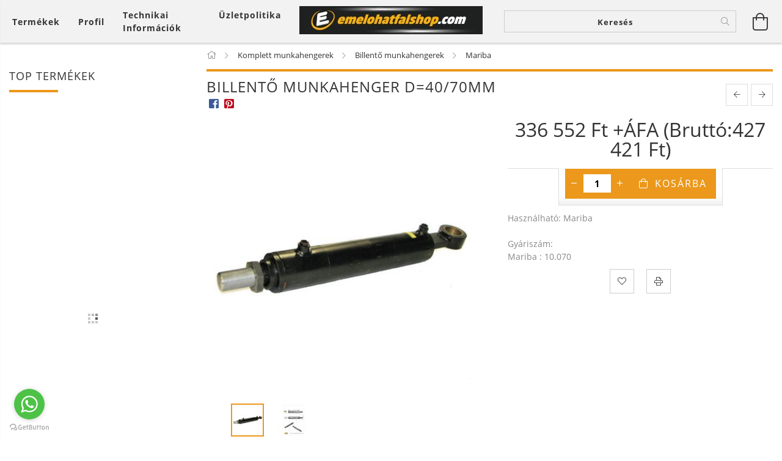

--- FILE ---
content_type: text/html; charset=UTF-8
request_url: https://emelohatfalshop.com/Billento-munkahenger-d40/70mm
body_size: 27589
content:
<!DOCTYPE html>
<html lang="hu" lang="hu" class="header-is-transparent">
<head>
    <meta content="width=device-width, initial-scale=1.0" name="viewport">
    <link rel="preload" href="https://emelohatfalshop.com/!common_design/own/fonts/customicons/custom-icons.woff2" as="font" type="font/woff2" crossorigin>
    <link rel="preload" href="https://emelohatfalshop.com/!common_design/own/fonts/fontawesome-5.8.1/css/light.min.css" as="style">
    <link rel="stylesheet" href="https://emelohatfalshop.com/!common_design/own/fonts/fontawesome-5.8.1/css/light.min.css" media="print" onload="this.media='all'">
    <noscript>
        <link rel="stylesheet" href="https://emelohatfalshop.com/!common_design/own/fonts/fontawesome-5.8.1/css/light.min.css" />
    </noscript>
    <link rel="preload" href="https://emelohatfalshop.com/!common_design/own/fonts/opensans/OpenSans-Bold.woff2" as="font" type="font/woff2" crossorigin>
    <link rel="preload" href="https://emelohatfalshop.com/!common_design/own/fonts/opensans/OpenSans-Regular.woff2" as="font" type="font/woff2" crossorigin>

    <meta charset="utf-8">
<meta name="description" content="Billentő munkahenger d=40/70mm, Használható: Mariba Gyáriszám: Mariba : 10.070, Emelőhátfalshop Emelőhátfal alkatrészek A-tól Z-ig!">
<meta name="robots" content="index, follow">
<meta http-equiv="X-UA-Compatible" content="IE=Edge">
<meta property="og:site_name" content="Emelőhátfalshop Emelőhátfal alkatrészek A-tól Z-ig!" />
<meta property="og:title" content="Billentő munkahenger d=40/70mm - Emelőhátfalshop Emelőhátfal">
<meta property="og:description" content="Billentő munkahenger d=40/70mm, Használható: Mariba Gyáriszám: Mariba : 10.070, Emelőhátfalshop Emelőhátfal alkatrészek A-tól Z-ig!">
<meta property="og:type" content="product">
<meta property="og:url" content="https://emelohatfalshop.com/Billento-munkahenger-d40/70mm">
<meta property="og:image" content="https://emelohatfalshop.com/img/8082/1006065H/1006065H.jpg">
<meta name="mobile-web-app-capable" content="yes">
<meta name="apple-mobile-web-app-capable" content="yes">
<meta name="MobileOptimized" content="320">
<meta name="HandheldFriendly" content="true">

<title>Billentő munkahenger d=40/70mm - Emelőhátfalshop Emelőhátfal</title>


<script>
var service_type="shop";
var shop_url_main="https://emelohatfalshop.com";
var actual_lang="hu";
var money_len="0";
var money_thousend=" ";
var money_dec=",";
var shop_id=8082;
var unas_design_url="https:"+"/"+"/"+"emelohatfalshop.com"+"/"+"!common_design"+"/"+"base"+"/"+"001605"+"/";
var unas_design_code='001605';
var unas_base_design_code='1600';
var unas_design_ver=3;
var unas_design_subver=3;
var unas_shop_url='https://emelohatfalshop.com';
var responsive="yes";
var config_plus=new Array();
config_plus['product_tooltip']=1;
config_plus['cart_redirect']=1;
config_plus['money_type']='Ft';
config_plus['money_type_display']='Ft';
var lang_text=new Array();

var UNAS = UNAS || {};
UNAS.shop={"base_url":'https://emelohatfalshop.com',"domain":'emelohatfalshop.com',"username":'emelohatfal.unas.hu',"id":8082,"lang":'hu',"currency_type":'Ft',"currency_code":'HUF',"currency_rate":'1',"currency_length":0,"base_currency_length":0,"canonical_url":'https://emelohatfalshop.com/Billento-munkahenger-d40/70mm'};
UNAS.design={"code":'001605',"page":'artdet'};
UNAS.api_auth="381b9bfa51bf2b1c97a0d5ca15c8799b";
UNAS.customer={"email":'',"id":0,"group_id":0,"without_registration":0};
UNAS.shop["category_id"]="923187";
UNAS.shop["sku"]="1006065H";
UNAS.shop["product_id"]="95498037";
UNAS.shop["only_private_customer_can_purchase"] = false;
 

UNAS.text = {
    "button_overlay_close": `Bezár`,
    "popup_window": `Felugró ablak`,
    "list": `lista`,
    "updating_in_progress": `frissítés folyamatban`,
    "updated": `frissítve`,
    "is_opened": `megnyitva`,
    "is_closed": `bezárva`,
    "deleted": `törölve`,
    "consent_granted": `hozzájárulás megadva`,
    "consent_rejected": `hozzájárulás elutasítva`,
    "field_is_incorrect": `mező hibás`,
    "error_title": `Hiba!`,
    "product_variants": `termék változatok`,
    "product_added_to_cart": `A termék a kosárba került`,
    "product_added_to_cart_with_qty_problem": `A termékből csak [qty_added_to_cart] [qty_unit] került kosárba`,
    "product_removed_from_cart": `A termék törölve a kosárból`,
    "reg_title_name": `Név`,
    "reg_title_company_name": `Cégnév`,
    "number_of_items_in_cart": `Kosárban lévő tételek száma`,
    "cart_is_empty": `A kosár üres`,
    "cart_updated": `A kosár frissült`
};



UNAS.text["delete_from_favourites"]= `Törlés a kedvencek közül`;
UNAS.text["add_to_favourites"]= `Kedvencekhez`;






window.lazySizesConfig=window.lazySizesConfig || {};
window.lazySizesConfig.loadMode=1;
window.lazySizesConfig.loadHidden=false;

window.dataLayer = window.dataLayer || [];
function gtag(){dataLayer.push(arguments)};
gtag('js', new Date());
</script>

<script src="https://emelohatfalshop.com/!common_packages/jquery/jquery-3.2.1.js?mod_time=1682493235"></script>
<script src="https://emelohatfalshop.com/!common_packages/jquery/plugins/migrate/migrate.js?mod_time=1682493235"></script>
<script src="https://emelohatfalshop.com/!common_packages/jquery/plugins/tippy/popper-2.4.4.min.js?mod_time=1682493235"></script>
<script src="https://emelohatfalshop.com/!common_packages/jquery/plugins/tippy/tippy-bundle.umd.min.js?mod_time=1682493235"></script>
<script src="https://emelohatfalshop.com/!common_packages/jquery/plugins/autocomplete/autocomplete.js?mod_time=1751452520"></script>
<script src="https://emelohatfalshop.com/!common_packages/jquery/plugins/cookie/cookie.js?mod_time=1682493235"></script>
<script src="https://emelohatfalshop.com/!common_packages/jquery/plugins/tools/tools-1.2.7.js?mod_time=1682493235"></script>
<script src="https://emelohatfalshop.com/!common_packages/jquery/plugins/lazysizes/lazysizes.min.js?mod_time=1682493235"></script>
<script src="https://emelohatfalshop.com/!common_packages/jquery/plugins/lazysizes/plugins/bgset/ls.bgset.min.js?mod_time=1752825097"></script>
<script src="https://emelohatfalshop.com/!common_packages/jquery/own/shop_common/exploded/common.js?mod_time=1764831093"></script>
<script src="https://emelohatfalshop.com/!common_packages/jquery/own/shop_common/exploded/common_overlay.js?mod_time=1754986321"></script>
<script src="https://emelohatfalshop.com/!common_packages/jquery/own/shop_common/exploded/common_shop_popup.js?mod_time=1754991412"></script>
<script src="https://emelohatfalshop.com/!common_packages/jquery/own/shop_common/exploded/common_start_checkout.js?mod_time=1752056293"></script>
<script src="https://emelohatfalshop.com/!common_packages/jquery/own/shop_common/exploded/design_1500.js?mod_time=1725525511"></script>
<script src="https://emelohatfalshop.com/!common_packages/jquery/own/shop_common/exploded/function_change_address_on_order_methods.js?mod_time=1752056293"></script>
<script src="https://emelohatfalshop.com/!common_packages/jquery/own/shop_common/exploded/function_check_password.js?mod_time=1751452520"></script>
<script src="https://emelohatfalshop.com/!common_packages/jquery/own/shop_common/exploded/function_check_zip.js?mod_time=1767692285"></script>
<script src="https://emelohatfalshop.com/!common_packages/jquery/own/shop_common/exploded/function_compare.js?mod_time=1751452520"></script>
<script src="https://emelohatfalshop.com/!common_packages/jquery/own/shop_common/exploded/function_customer_addresses.js?mod_time=1725525511"></script>
<script src="https://emelohatfalshop.com/!common_packages/jquery/own/shop_common/exploded/function_delivery_point_select.js?mod_time=1751452520"></script>
<script src="https://emelohatfalshop.com/!common_packages/jquery/own/shop_common/exploded/function_favourites.js?mod_time=1725525511"></script>
<script src="https://emelohatfalshop.com/!common_packages/jquery/own/shop_common/exploded/function_infinite_scroll.js?mod_time=1758625001"></script>
<script src="https://emelohatfalshop.com/!common_packages/jquery/own/shop_common/exploded/function_language_and_currency_change.js?mod_time=1751452520"></script>
<script src="https://emelohatfalshop.com/!common_packages/jquery/own/shop_common/exploded/function_param_filter.js?mod_time=1764233414"></script>
<script src="https://emelohatfalshop.com/!common_packages/jquery/own/shop_common/exploded/function_postsale.js?mod_time=1751452520"></script>
<script src="https://emelohatfalshop.com/!common_packages/jquery/own/shop_common/exploded/function_product_print.js?mod_time=1725525511"></script>
<script src="https://emelohatfalshop.com/!common_packages/jquery/own/shop_common/exploded/function_product_subscription.js?mod_time=1751452520"></script>
<script src="https://emelohatfalshop.com/!common_packages/jquery/own/shop_common/exploded/function_recommend.js?mod_time=1751452520"></script>
<script src="https://emelohatfalshop.com/!common_packages/jquery/own/shop_common/exploded/function_saved_cards.js?mod_time=1751452520"></script>
<script src="https://emelohatfalshop.com/!common_packages/jquery/own/shop_common/exploded/function_saved_filter_delete.js?mod_time=1751452520"></script>
<script src="https://emelohatfalshop.com/!common_packages/jquery/own/shop_common/exploded/function_search_smart_placeholder.js?mod_time=1751452520"></script>
<script src="https://emelohatfalshop.com/!common_packages/jquery/own/shop_common/exploded/function_vote.js?mod_time=1725525511"></script>
<script src="https://emelohatfalshop.com/!common_packages/jquery/own/shop_common/exploded/page_cart.js?mod_time=1767791926"></script>
<script src="https://emelohatfalshop.com/!common_packages/jquery/own/shop_common/exploded/page_customer_addresses.js?mod_time=1768291152"></script>
<script src="https://emelohatfalshop.com/!common_packages/jquery/own/shop_common/exploded/page_order_checkout.js?mod_time=1725525511"></script>
<script src="https://emelohatfalshop.com/!common_packages/jquery/own/shop_common/exploded/page_order_details.js?mod_time=1725525511"></script>
<script src="https://emelohatfalshop.com/!common_packages/jquery/own/shop_common/exploded/page_order_methods.js?mod_time=1760086915"></script>
<script src="https://emelohatfalshop.com/!common_packages/jquery/own/shop_common/exploded/page_order_return.js?mod_time=1725525511"></script>
<script src="https://emelohatfalshop.com/!common_packages/jquery/own/shop_common/exploded/page_order_send.js?mod_time=1725525511"></script>
<script src="https://emelohatfalshop.com/!common_packages/jquery/own/shop_common/exploded/page_order_subscriptions.js?mod_time=1751452520"></script>
<script src="https://emelohatfalshop.com/!common_packages/jquery/own/shop_common/exploded/page_order_verification.js?mod_time=1752056293"></script>
<script src="https://emelohatfalshop.com/!common_packages/jquery/own/shop_common/exploded/page_product_details.js?mod_time=1751452520"></script>
<script src="https://emelohatfalshop.com/!common_packages/jquery/own/shop_common/exploded/page_product_list.js?mod_time=1725525511"></script>
<script src="https://emelohatfalshop.com/!common_packages/jquery/own/shop_common/exploded/page_product_reviews.js?mod_time=1751452520"></script>
<script src="https://emelohatfalshop.com/!common_packages/jquery/own/shop_common/exploded/page_reg.js?mod_time=1756187461"></script>
<script src="https://emelohatfalshop.com/!common_packages/jquery/plugins/hoverintent/hoverintent.js?mod_time=1682493235"></script>
<script src="https://emelohatfalshop.com/!common_packages/jquery/own/shop_tooltip/shop_tooltip.js?mod_time=1753441722"></script>
<script src="https://emelohatfalshop.com/!common_packages/jquery/plugins/responsive_menu/responsive_menu-unas.js?mod_time=1682493235"></script>
<script src="https://emelohatfalshop.com/!common_packages/jquery/plugins/slick/slick.min.js?mod_time=1682493235"></script>
<script src="https://emelohatfalshop.com/!common_design/base/001600/main.js?mod_time=1701621406"></script>
<script src="https://emelohatfalshop.com/!common_packages/jquery/plugins/photoswipe/photoswipe.min.js?mod_time=1682493235"></script>
<script src="https://emelohatfalshop.com/!common_packages/jquery/plugins/photoswipe/photoswipe-ui-default.min.js?mod_time=1682493235"></script>

<link href="https://emelohatfalshop.com/temp/shop_8082_49041b089ee68bac186f62bc59bea6a2.css?mod_time=1768652330" rel="stylesheet" type="text/css">

<link href="https://emelohatfalshop.com/Billento-munkahenger-d40/70mm" rel="canonical">
    <link id="favicon-32x32" rel="icon" type="image/png" href="https://emelohatfalshop.com/!common_design/own/image/favicon_32x32.png" sizes="32x32">
    <link id="favicon-192x192" rel="icon" type="image/png" href="https://emelohatfalshop.com/!common_design/own/image/favicon_192x192.png" sizes="192x192">
            <link rel="apple-touch-icon" href="https://emelohatfalshop.com/!common_design/own/image/favicon_32x32.png" sizes="32x32">
        <link rel="apple-touch-icon" href="https://emelohatfalshop.com/!common_design/own/image/favicon_192x192.png" sizes="192x192">
        <script>
        gtag('consent', 'default', {
           'ad_storage': 'granted',
           'ad_user_data': 'granted',
           'ad_personalization': 'granted',
           'analytics_storage': 'granted',
           'functionality_storage': 'granted',
           'personalization_storage': 'granted',
           'security_storage': 'granted'
        });

    
        gtag('consent', 'update', {
           'ad_storage': 'granted',
           'ad_user_data': 'granted',
           'ad_personalization': 'granted',
           'analytics_storage': 'granted',
           'functionality_storage': 'granted',
           'personalization_storage': 'granted',
           'security_storage': 'granted'
        });

        </script>
    
    
    
    




    
    <style>
        
            
                
                    .header_logo-img {
                        position: absolute;
                        left: 0;
                        right: 0;
                        bottom: 0;
                        top: 0;
                        margin: 0 auto;
                    }
                    .header_logo-img-wrapper {
                        padding-top: calc(46 / 300 * 100%);
                        position: relative;
                    }
                    .header_logo {
                        width: 300px;
                        margin-left: auto;
                        margin-right: auto;
                    }
                    
                        @media (max-width: 1023.8px) {
                            .header_logo-img-wrapper {
                                padding-top: calc(46 / 300 * 100%);
                            }
                            .header_logo {
                                width: 300px;
                            }
                        }
                    
                    
                        @media (max-width: 767.8px){
                            .header_logo-img-wrapper {
                                padding-top: calc(46 / 300 * 100%);
                            }
                            .header_logo {
                                width: 300px;
                            }
                        }
                    
                    
                        @media (max-width: 479.8px){
                            .header_logo-img-wrapper {
                                padding-top: calc(46 / 300 * 100%);
                            }
                            .header_logo {
                                width: 300px;
                            }
                        }
                    
                
            
        
    </style>
    

    

    
    
    
    
    
    
    
</head>

<body class='design_ver3 design_subver1 design_subver2 design_subver3' id="ud_shop_artdet">
    <div id="fb-root"></div>
    <script>
        window.fbAsyncInit = function() {
            FB.init({
                xfbml            : true,
                version          : 'v22.0'
            });
        };
    </script>
    <script async defer crossorigin="anonymous" src="https://connect.facebook.net/hu_HU/sdk.js"></script>
    <div id="image_to_cart" style="display:none; position:absolute; z-index:100000;"></div>
<div class="overlay_common overlay_warning" id="overlay_cart_add"></div>
<script>$(document).ready(function(){ overlay_init("cart_add",{"onBeforeLoad":false}); });</script>
<div id="overlay_login_outer"></div>	
	<script>
	$(document).ready(function(){
	    var login_redir_init="";

		$("#overlay_login_outer").overlay({
			onBeforeLoad: function() {
                var login_redir_temp=login_redir_init;
                if (login_redir_act!="") {
                    login_redir_temp=login_redir_act;
                    login_redir_act="";
                }

									$.ajax({
						type: "GET",
						async: true,
						url: "https://emelohatfalshop.com/shop_ajax/ajax_popup_login.php",
						data: {
							shop_id:"8082",
							lang_master:"hu",
                            login_redir:login_redir_temp,
							explicit:"ok",
							get_ajax:"1"
						},
						success: function(data){
							$("#overlay_login_outer").html(data);
							if (unas_design_ver >= 5) $("#overlay_login_outer").modal('show');
							$('#overlay_login1 input[name=shop_pass_login]').keypress(function(e) {
								var code = e.keyCode ? e.keyCode : e.which;
								if(code.toString() == 13) {		
									document.form_login_overlay.submit();		
								}	
							});	
						}
					});
								},
			top: 50,
			mask: {
	color: "#000000",
	loadSpeed: 200,
	maskId: "exposeMaskOverlay",
	opacity: 0.7
},
			closeOnClick: (config_plus['overlay_close_on_click_forced'] === 1),
			onClose: function(event, overlayIndex) {
				$("#login_redir").val("");
			},
			load: false
		});
		
			});
	function overlay_login() {
		$(document).ready(function(){
			$("#overlay_login_outer").overlay().load();
		});
	}
	function overlay_login_remind() {
        if (unas_design_ver >= 5) {
            $("#overlay_remind").overlay().load();
        } else {
            $(document).ready(function () {
                $("#overlay_login_outer").overlay().close();
                setTimeout('$("#overlay_remind").overlay().load();', 250);
            });
        }
	}

    var login_redir_act="";
    function overlay_login_redir(redir) {
        login_redir_act=redir;
        $("#overlay_login_outer").overlay().load();
    }
	</script>  
	<div class="overlay_common overlay_info" id="overlay_remind"></div>
<script>$(document).ready(function(){ overlay_init("remind",[]); });</script>

	<script>
    	function overlay_login_error_remind() {
		$(document).ready(function(){
			load_login=0;
			$("#overlay_error").overlay().close();
			setTimeout('$("#overlay_remind").overlay().load();', 250);	
		});
	}
	</script>  
	<div class="overlay_common overlay_info" id="overlay_newsletter"></div>
<script>$(document).ready(function(){ overlay_init("newsletter",[]); });</script>

<script>
function overlay_newsletter() {
    $(document).ready(function(){
        $("#overlay_newsletter").overlay().load();
    });
}
</script>
<div class="overlay_common overlay_error" id="overlay_script"></div>
<script>$(document).ready(function(){ overlay_init("script",[]); });</script>
    <script>
    $(document).ready(function() {
        $.ajax({
            type: "GET",
            url: "https://emelohatfalshop.com/shop_ajax/ajax_stat.php",
            data: {master_shop_id:"8082",get_ajax:"1"}
        });
    });
    </script>
    

<div id="container" class="page_shop_artdet_1006065H page-box logo-resizer-v2">
	

    <header class="header js-header">
        <div class="header-inner row align-items-center justify-content-center container-custom-1 usn">
            <div class="header-left col-auto col-lg-4 col-xl order-2 order-sm-1 px-0 d-flex align-self-stretch">
                <div class="cat-box-col flex-y-center">
                    <div class="cat-box js-dropdown-container">
                        <button class="cat-box__btn cat-box__btn--desktop header-btn js-dropdown--btn dropdown--btn d-none d-xl-block" aria-label="Kosár megtekintése">
                            <span class="cat-box__btn-text header-btn-text">Termékek</span>
                        </button>
                        <div class="cat-box__dropdown dropdown--content js-dropdown--content dropdown--content-l px-0">
                            <div class="cat-box--desktop">
                                


<div class='cat-box__items py-3'>
    
        <div class='cat-box__item cat-box__item-level-0 has-item js-cat-menu-756728'>
            <div class="row no-gutters">
				
				<div class="col-auto">
					<div class="cat-box__img-wrap d-none">
						<a href="https://emelohatfalshop.com/sct/756728/Csapszegek-perselyek-gorgok" class="text_normal" title="Csapszegek, perselyek, görgők"><img src="https://emelohatfalshop.com/img/8082/catpic_756728/50x50,r/756728.jpg?time=1379412908" alt="Csapszegek, perselyek, görgők" title="Csapszegek, perselyek, görgők" /></a>
					</div>
				</div>
				
                <div class="col">
                    <div class="cat-box__name-wrap pl-3">
                        <a class="cat-box__name" href="https://emelohatfalshop.com/sct/756728/Csapszegek-perselyek-gorgok"
                            
                        >
                            <div class="row no-gutters align-items-center position-relative pr-5">
                                <div class="col">
                                    <div class="cat-box__name-text line-clamp--3-12">Csapszegek, perselyek, görgők</div>
                                </div>
                                
                                <div class="cat-box__icon">
                                    <div class="icon--chevron-right icon--md line-height-1"></div>
                                </div>
                                
                            </div>
                        </a>
                    </div>
                </div>
            </div>

        
            <div class="cat-box__level-0 bg-white drop-shadow-b border-top border-top-2 border-primary p-4 ">

                <div class="cat-box__level-0-inner h-100 d-flex flex-column position-relative">
                    <a class="cat-box__pic-name d-block" href="https://emelohatfalshop.com/sct/756728/Csapszegek-perselyek-gorgok">
                        <div class="d-flex align-items-center border-bottom border-primary pb-3">
                            
                            <div class="col-fix-1">
                                <div class="cat-box__img-wrap product-img-wrapper">
                                    <img class="cat-box__img lazyload product-img" src="https://emelohatfalshop.com/main_pic/space.gif" data-src="https://emelohatfalshop.com/img/8082/catpic_756728/50x50,r/756728.jpg?time=1379412908" data-srcset="https://emelohatfalshop.com/img/8082/catpic_756728/100x100,r/756728.jpg?time=1379412908 2x"  alt="Csapszegek, perselyek, görgők" width="50" height="50">
                                </div>
                            </div>
                            
                            <div class="col">
                                <div class="cat-box__level-0-name mb-0 h3">
                                    Csapszegek, perselyek, görgők
                                    
                                </div>
                            </div>
                        </div>
                    </a>

                    <div class="cat-box__inner-levels clearfix pt-4">
                        
<div class="cat-box__level-1 mb-3">
    <a class="cat-box__level-1-name d-inline-block line-height-12 js-cat-menu-898605" href="https://emelohatfalshop.com/sct/898605/Csapszegbiztositok">
        Csapszegbiztosítók

        
    </a>
    
        



<div class="cat-box__level-2 pl-2">

    
        <a class="cat-box__level-2-name line-height-12 d-block js-cat-menu-831935" href="https://emelohatfalshop.com/spl/831935/Anteo">Anteo</a>
    
        <a class="cat-box__level-2-name line-height-12 d-block js-cat-menu-923962" href="https://emelohatfalshop.com/spl/923962/Bar">Bär</a>
    
        <a class="cat-box__level-2-name line-height-12 d-block js-cat-menu-526708" href="https://emelohatfalshop.com/spl/526708/Dautel">Dautel</a>
    
        <a class="cat-box__level-2-name line-height-12 d-block js-cat-menu-138169" href="https://emelohatfalshop.com/spl/138169/Dhollandia">Dhollandia</a>
    
        <a class="cat-box__level-2-name line-height-12 d-block js-cat-menu-620070" href="https://emelohatfalshop.com/spl/620070/Teha">Teha</a>
    

    

</div>

    
</div>

<div class="cat-box__level-1 mb-3">
    <a class="cat-box__level-1-name d-inline-block line-height-12 js-cat-menu-878878" href="https://emelohatfalshop.com/sct/878878/Csapszegek">
        Csapszegek

        
    </a>
    
        



<div class="cat-box__level-2 pl-2">

    
        <a class="cat-box__level-2-name line-height-12 d-block js-cat-menu-543342" href="https://emelohatfalshop.com/spl/543342/AMA">AMA</a>
    
        <a class="cat-box__level-2-name line-height-12 d-block js-cat-menu-375576" href="https://emelohatfalshop.com/spl/375576/Anteo">Anteo</a>
    
        <a class="cat-box__level-2-name line-height-12 d-block js-cat-menu-888878" href="https://emelohatfalshop.com/spl/888878/Bar">Bär</a>
    
        <a class="cat-box__level-2-name line-height-12 d-block js-cat-menu-961202" href="https://emelohatfalshop.com/spl/961202/Behrens">Behrens</a>
    
        <a class="cat-box__level-2-name line-height-12 d-block js-cat-menu-869029" href="https://emelohatfalshop.com/spl/869029/Dautel">Dautel</a>
    

    
        <a class="cat-box__more-btn text-muted btn--text d-block icon--a-chevron-right icon--sm" href="https://emelohatfalshop.com/sct/878878/Csapszegek">Több</a>
    

</div>

    
</div>

<div class="cat-box__level-1 mb-3">
    <a class="cat-box__level-1-name d-inline-block line-height-12 js-cat-menu-653032" href="https://emelohatfalshop.com/sct/653032/GE-csapagyak">
        GE csapágyak

        
    </a>
    
        



<div class="cat-box__level-2 pl-2">

    
        <a class="cat-box__level-2-name line-height-12 d-block js-cat-menu-607704" href="https://emelohatfalshop.com/spl/607704/Bar">Bär</a>
    
        <a class="cat-box__level-2-name line-height-12 d-block js-cat-menu-264756" href="https://emelohatfalshop.com/spl/264756/Interlift">Interlift</a>
    
        <a class="cat-box__level-2-name line-height-12 d-block js-cat-menu-574711" href="https://emelohatfalshop.com/spl/574711/Zepro">Zepro</a>
    

    

</div>

    
</div>

<div class="cat-box__level-1 mb-3">
    <a class="cat-box__level-1-name d-inline-block line-height-12 js-cat-menu-759815" href="https://emelohatfalshop.com/sct/759815/Gorgo">
        Görgő

        
    </a>
    
        



<div class="cat-box__level-2 pl-2">

    
        <a class="cat-box__level-2-name line-height-12 d-block js-cat-menu-804764" href="https://emelohatfalshop.com/spl/804764/AMA">AMA</a>
    
        <a class="cat-box__level-2-name line-height-12 d-block js-cat-menu-597778" href="https://emelohatfalshop.com/spl/597778/Anteo">Anteo</a>
    
        <a class="cat-box__level-2-name line-height-12 d-block js-cat-menu-341935" href="https://emelohatfalshop.com/spl/341935/Bar">Bär</a>
    
        <a class="cat-box__level-2-name line-height-12 d-block js-cat-menu-961161" href="https://emelohatfalshop.com/spl/961161/Behrens">Behrens</a>
    
        <a class="cat-box__level-2-name line-height-12 d-block js-cat-menu-404180" href="https://emelohatfalshop.com/spl/404180/Dautel">Dautel</a>
    

    
        <a class="cat-box__more-btn text-muted btn--text d-block icon--a-chevron-right icon--sm" href="https://emelohatfalshop.com/sct/759815/Gorgo">Több</a>
    

</div>

    
</div>

<div class="cat-box__level-1 mb-3">
    <a class="cat-box__level-1-name d-inline-block line-height-12 js-cat-menu-958905" href="https://emelohatfalshop.com/sct/958905/Gorgo-szettek">
        Görgő szettek

        
    </a>
    
        



<div class="cat-box__level-2 pl-2">

    
        <a class="cat-box__level-2-name line-height-12 d-block js-cat-menu-122436" href="https://emelohatfalshop.com/spl/122436/Anteo">Anteo</a>
    
        <a class="cat-box__level-2-name line-height-12 d-block js-cat-menu-361051" href="https://emelohatfalshop.com/spl/361051/MBB-Palfinger">MBB-Palfinger</a>
    
        <a class="cat-box__level-2-name line-height-12 d-block js-cat-menu-664844" href="https://emelohatfalshop.com/spl/664844/Zepro">Zepro</a>
    

    

</div>

    
</div>

<div class="cat-box__level-1 mb-3">
    <a class="cat-box__level-1-name d-inline-block line-height-12 js-cat-menu-931869" href="https://emelohatfalshop.com/sct/931869/Perselyek">
        Perselyek

        
    </a>
    
        



<div class="cat-box__level-2 pl-2">

    
        <a class="cat-box__level-2-name line-height-12 d-block js-cat-menu-140239" href="https://emelohatfalshop.com/spl/140239/AMA">AMA</a>
    
        <a class="cat-box__level-2-name line-height-12 d-block js-cat-menu-302657" href="https://emelohatfalshop.com/spl/302657/Anteo">Anteo</a>
    
        <a class="cat-box__level-2-name line-height-12 d-block js-cat-menu-773581" href="https://emelohatfalshop.com/spl/773581/Bar">Bär</a>
    
        <a class="cat-box__level-2-name line-height-12 d-block js-cat-menu-923700" href="https://emelohatfalshop.com/spl/923700/Behrens">Behrens</a>
    
        <a class="cat-box__level-2-name line-height-12 d-block js-cat-menu-930705" href="https://emelohatfalshop.com/spl/930705/Dautel">Dautel</a>
    

    
        <a class="cat-box__more-btn text-muted btn--text d-block icon--a-chevron-right icon--sm" href="https://emelohatfalshop.com/sct/931869/Perselyek">Több</a>
    

</div>

    
</div>

                    </div>

                    
                </div>

            </div>
        
        </div>
    
        <div class='cat-box__item cat-box__item-level-0 has-item js-cat-menu-494810'>
            <div class="row no-gutters">
				
				<div class="col-auto">
					<div class="cat-box__img-wrap d-none">
						<a href="https://emelohatfalshop.com/sct/494810/Elektromos-alkatreszek" class="text_normal" title="Elektromos alkatrészek"><img src="https://emelohatfalshop.com/img/8082/catpic_494810/50x50,r/494810.jpg?time=1379412627" alt="Elektromos alkatrészek" title="Elektromos alkatrészek" /></a>
					</div>
				</div>
				
                <div class="col">
                    <div class="cat-box__name-wrap pl-3">
                        <a class="cat-box__name" href="https://emelohatfalshop.com/sct/494810/Elektromos-alkatreszek"
                            
                        >
                            <div class="row no-gutters align-items-center position-relative pr-5">
                                <div class="col">
                                    <div class="cat-box__name-text line-clamp--3-12">Elektromos alkatrészek</div>
                                </div>
                                
                                <div class="cat-box__icon">
                                    <div class="icon--chevron-right icon--md line-height-1"></div>
                                </div>
                                
                            </div>
                        </a>
                    </div>
                </div>
            </div>

        
            <div class="cat-box__level-0 bg-white drop-shadow-b border-top border-top-2 border-primary p-4 ">

                <div class="cat-box__level-0-inner h-100 d-flex flex-column position-relative">
                    <a class="cat-box__pic-name d-block" href="https://emelohatfalshop.com/sct/494810/Elektromos-alkatreszek">
                        <div class="d-flex align-items-center border-bottom border-primary pb-3">
                            
                            <div class="col-fix-1">
                                <div class="cat-box__img-wrap product-img-wrapper">
                                    <img class="cat-box__img lazyload product-img" src="https://emelohatfalshop.com/main_pic/space.gif" data-src="https://emelohatfalshop.com/img/8082/catpic_494810/50x50,r/494810.jpg?time=1379412627" data-srcset="https://emelohatfalshop.com/img/8082/catpic_494810/100x100,r/494810.jpg?time=1379412627 2x"  alt="Elektromos alkatrészek" width="50" height="50">
                                </div>
                            </div>
                            
                            <div class="col">
                                <div class="cat-box__level-0-name mb-0 h3">
                                    Elektromos alkatrészek
                                    
                                </div>
                            </div>
                        </div>
                    </a>

                    <div class="cat-box__inner-levels clearfix pt-4">
                        
<div class="cat-box__level-1 mb-3">
    <a class="cat-box__level-1-name d-inline-block line-height-12 js-cat-menu-517970" href="https://emelohatfalshop.com/spl/517970/Akkumulator-saru">
        Akkumulátor saru

        
    </a>
    
</div>

<div class="cat-box__level-1 mb-3">
    <a class="cat-box__level-1-name d-inline-block line-height-12 js-cat-menu-389922" href="https://emelohatfalshop.com/sct/389922/Biztositek-tartok-elektromos-sorolo">
        Biztosíték tartók, elektromos soroló

        
    </a>
    
        



<div class="cat-box__level-2 pl-2">

    
        <a class="cat-box__level-2-name line-height-12 d-block js-cat-menu-792418" href="https://emelohatfalshop.com/spl/792418/AMA">AMA</a>
    
        <a class="cat-box__level-2-name line-height-12 d-block js-cat-menu-502031" href="https://emelohatfalshop.com/spl/502031/Anteo">Anteo</a>
    
        <a class="cat-box__level-2-name line-height-12 d-block js-cat-menu-995502" href="https://emelohatfalshop.com/spl/995502/Dhollandia">Dhollandia</a>
    
        <a class="cat-box__level-2-name line-height-12 d-block js-cat-menu-302238" href="https://emelohatfalshop.com/spl/302238/Ratcliff-Palfinger">Ratcliff Palfinger</a>
    
        <a class="cat-box__level-2-name line-height-12 d-block js-cat-menu-857626" href="https://emelohatfalshop.com/spl/857626/Zepro">Zepro</a>
    

    

</div>

    
</div>

<div class="cat-box__level-1 mb-3">
    <a class="cat-box__level-1-name d-inline-block line-height-12 js-cat-menu-956310" href="https://emelohatfalshop.com/sct/956310/Biztositekok">
        Biztosítékok

        
    </a>
    
        



<div class="cat-box__level-2 pl-2">

    
        <a class="cat-box__level-2-name line-height-12 d-block js-cat-menu-628580" href="https://emelohatfalshop.com/spl/628580/Anteo">Anteo</a>
    
        <a class="cat-box__level-2-name line-height-12 d-block js-cat-menu-305548" href="https://emelohatfalshop.com/spl/305548/Bar">Bär</a>
    
        <a class="cat-box__level-2-name line-height-12 d-block js-cat-menu-908130" href="https://emelohatfalshop.com/spl/908130/Dautel">Dautel</a>
    
        <a class="cat-box__level-2-name line-height-12 d-block js-cat-menu-475276" href="https://emelohatfalshop.com/spl/475276/Dhollandia">Dhollandia</a>
    
        <a class="cat-box__level-2-name line-height-12 d-block js-cat-menu-835295" href="https://emelohatfalshop.com/spl/835295/MBB-Palfinger">MBB-Palfinger</a>
    

    
        <a class="cat-box__more-btn text-muted btn--text d-block icon--a-chevron-right icon--sm" href="https://emelohatfalshop.com/sct/956310/Biztositekok">Több</a>
    

</div>

    
</div>

<div class="cat-box__level-1 mb-3">
    <a class="cat-box__level-1-name d-inline-block line-height-12 js-cat-menu-229720" href="https://emelohatfalshop.com/sct/229720/Emelohatfal-villogok">
        Emelőhátfal villogók

        
    </a>
    
        



<div class="cat-box__level-2 pl-2">

    
        <a class="cat-box__level-2-name line-height-12 d-block js-cat-menu-128842" href="https://emelohatfalshop.com/spl/128842/AMA">AMA</a>
    
        <a class="cat-box__level-2-name line-height-12 d-block js-cat-menu-625406" href="https://emelohatfalshop.com/spl/625406/Anteo">Anteo</a>
    
        <a class="cat-box__level-2-name line-height-12 d-block js-cat-menu-733328" href="https://emelohatfalshop.com/spl/733328/Bar">Bär</a>
    
        <a class="cat-box__level-2-name line-height-12 d-block js-cat-menu-209706" href="https://emelohatfalshop.com/spl/209706/Dautel">Dautel</a>
    
        <a class="cat-box__level-2-name line-height-12 d-block js-cat-menu-174848" href="https://emelohatfalshop.com/spl/174848/Dhollandia">Dhollandia</a>
    

    
        <a class="cat-box__more-btn text-muted btn--text d-block icon--a-chevron-right icon--sm" href="https://emelohatfalshop.com/sct/229720/Emelohatfal-villogok">Több</a>
    

</div>

    
</div>

<div class="cat-box__level-1 mb-3">
    <a class="cat-box__level-1-name d-inline-block line-height-12 js-cat-menu-937277" href="https://emelohatfalshop.com/sct/937277/Mini-relek">
        Mini relék

        
    </a>
    
        



<div class="cat-box__level-2 pl-2">

    
        <a class="cat-box__level-2-name line-height-12 d-block js-cat-menu-908830" href="https://emelohatfalshop.com/spl/908830/Anteo">Anteo</a>
    
        <a class="cat-box__level-2-name line-height-12 d-block js-cat-menu-310406" href="https://emelohatfalshop.com/spl/310406/Bar">Bär</a>
    
        <a class="cat-box__level-2-name line-height-12 d-block js-cat-menu-419115" href="https://emelohatfalshop.com/spl/419115/Dautel">Dautel</a>
    
        <a class="cat-box__level-2-name line-height-12 d-block js-cat-menu-580401" href="https://emelohatfalshop.com/spl/580401/Dhollandia">Dhollandia</a>
    
        <a class="cat-box__level-2-name line-height-12 d-block js-cat-menu-171045" href="https://emelohatfalshop.com/spl/171045/Sorensen">Sörensen</a>
    

    
        <a class="cat-box__more-btn text-muted btn--text d-block icon--a-chevron-right icon--sm" href="https://emelohatfalshop.com/sct/937277/Mini-relek">Több</a>
    

</div>

    
</div>

<div class="cat-box__level-1 mb-3">
    <a class="cat-box__level-1-name d-inline-block line-height-12 js-cat-menu-861430" href="https://emelohatfalshop.com/sct/861430/Vezerlo-elektronika-alaplap">
        Vezérlő elektronika /alaplap/

        
    </a>
    
        



<div class="cat-box__level-2 pl-2">

    
        <a class="cat-box__level-2-name line-height-12 d-block js-cat-menu-894801" href="https://emelohatfalshop.com/spl/894801/Anteo">Anteo</a>
    
        <a class="cat-box__level-2-name line-height-12 d-block js-cat-menu-121844" href="https://emelohatfalshop.com/spl/121844/Bar">Bär</a>
    
        <a class="cat-box__level-2-name line-height-12 d-block js-cat-menu-153872" href="https://emelohatfalshop.com/spl/153872/Dautel">Dautel</a>
    
        <a class="cat-box__level-2-name line-height-12 d-block js-cat-menu-428296" href="https://emelohatfalshop.com/spl/428296/Dhollandia">Dhollandia</a>
    
        <a class="cat-box__level-2-name line-height-12 d-block js-cat-menu-375133" href="https://emelohatfalshop.com/spl/375133/MBB-Palfinger">MBB-Palfinger</a>
    

    
        <a class="cat-box__more-btn text-muted btn--text d-block icon--a-chevron-right icon--sm" href="https://emelohatfalshop.com/sct/861430/Vezerlo-elektronika-alaplap">Több</a>
    

</div>

    
</div>

                    </div>

                    
                </div>

            </div>
        
        </div>
    
        <div class='cat-box__item cat-box__item-level-0 has-item js-cat-menu-734590'>
            <div class="row no-gutters">
				
				<div class="col-auto">
					<div class="cat-box__img-wrap d-none">
						<a href="https://emelohatfalshop.com/sct/734590/Hidraulika-tomlo" class="text_normal" title="Hidraulika tömlő"><img src="https://emelohatfalshop.com/img/8082/catpic_734590/50x50,r/734590.jpg?time=1501150548" alt="Hidraulika tömlő" title="Hidraulika tömlő" /></a>
					</div>
				</div>
				
                <div class="col">
                    <div class="cat-box__name-wrap pl-3">
                        <a class="cat-box__name" href="https://emelohatfalshop.com/sct/734590/Hidraulika-tomlo"
                            
                        >
                            <div class="row no-gutters align-items-center position-relative pr-5">
                                <div class="col">
                                    <div class="cat-box__name-text line-clamp--3-12">Hidraulika tömlő</div>
                                </div>
                                
                                <div class="cat-box__icon">
                                    <div class="icon--chevron-right icon--md line-height-1"></div>
                                </div>
                                
                            </div>
                        </a>
                    </div>
                </div>
            </div>

        
            <div class="cat-box__level-0 bg-white drop-shadow-b border-top border-top-2 border-primary p-4 ">

                <div class="cat-box__level-0-inner h-100 d-flex flex-column position-relative">
                    <a class="cat-box__pic-name d-block" href="https://emelohatfalshop.com/sct/734590/Hidraulika-tomlo">
                        <div class="d-flex align-items-center border-bottom border-primary pb-3">
                            
                            <div class="col-fix-1">
                                <div class="cat-box__img-wrap product-img-wrapper">
                                    <img class="cat-box__img lazyload product-img" src="https://emelohatfalshop.com/main_pic/space.gif" data-src="https://emelohatfalshop.com/img/8082/catpic_734590/50x50,r/734590.jpg?time=1501150548" data-srcset="https://emelohatfalshop.com/img/8082/catpic_734590/100x100,r/734590.jpg?time=1501150548 2x"  alt="Hidraulika tömlő" width="50" height="50">
                                </div>
                            </div>
                            
                            <div class="col">
                                <div class="cat-box__level-0-name mb-0 h3">
                                    Hidraulika tömlő
                                    
                                </div>
                            </div>
                        </div>
                    </a>

                    <div class="cat-box__inner-levels clearfix pt-4">
                        
<div class="cat-box__level-1 mb-3">
    <a class="cat-box__level-1-name d-inline-block line-height-12 js-cat-menu-641224" href="https://emelohatfalshop.com/spl/641224/Bar">
        Bär

        
    </a>
    
</div>

<div class="cat-box__level-1 mb-3">
    <a class="cat-box__level-1-name d-inline-block line-height-12 js-cat-menu-846836" href="https://emelohatfalshop.com/spl/846836/Dautel">
        Dautel

        
    </a>
    
</div>

<div class="cat-box__level-1 mb-3">
    <a class="cat-box__level-1-name d-inline-block line-height-12 js-cat-menu-908176" href="https://emelohatfalshop.com/spl/908176/Dhollandia">
        Dhollandia

        
    </a>
    
</div>

<div class="cat-box__level-1 mb-3">
    <a class="cat-box__level-1-name d-inline-block line-height-12 js-cat-menu-509427" href="https://emelohatfalshop.com/spl/509427/MBB-Palfinger">
        MBB-Palfinger

        
    </a>
    
</div>

<div class="cat-box__level-1 mb-3">
    <a class="cat-box__level-1-name d-inline-block line-height-12 js-cat-menu-621620" href="https://emelohatfalshop.com/spl/621620/Sorensen">
        Sörensen

        
    </a>
    
</div>

<div class="cat-box__level-1 mb-3">
    <a class="cat-box__level-1-name d-inline-block line-height-12 js-cat-menu-216198" href="https://emelohatfalshop.com/spl/216198/Zepro">
        Zepro

        
    </a>
    
</div>

                    </div>

                    
                </div>

            </div>
        
        </div>
    
        <div class='cat-box__item cat-box__item-level-0 has-item js-cat-menu-413260'>
            <div class="row no-gutters">
				
				<div class="col-auto">
					<div class="cat-box__img-wrap d-none">
						<a href="https://emelohatfalshop.com/sct/413260/Kabelek-es-csatlakozok" class="text_normal" title="Kábelek és csatlakozók"><img src="https://emelohatfalshop.com/img/8082/catpic_413260/50x50,r/413260.jpg?time=1379412689" alt="Kábelek és csatlakozók" title="Kábelek és csatlakozók" /></a>
					</div>
				</div>
				
                <div class="col">
                    <div class="cat-box__name-wrap pl-3">
                        <a class="cat-box__name" href="https://emelohatfalshop.com/sct/413260/Kabelek-es-csatlakozok"
                            
                        >
                            <div class="row no-gutters align-items-center position-relative pr-5">
                                <div class="col">
                                    <div class="cat-box__name-text line-clamp--3-12">Kábelek és csatlakozók</div>
                                </div>
                                
                                <div class="cat-box__icon">
                                    <div class="icon--chevron-right icon--md line-height-1"></div>
                                </div>
                                
                            </div>
                        </a>
                    </div>
                </div>
            </div>

        
            <div class="cat-box__level-0 bg-white drop-shadow-b border-top border-top-2 border-primary p-4 ">

                <div class="cat-box__level-0-inner h-100 d-flex flex-column position-relative">
                    <a class="cat-box__pic-name d-block" href="https://emelohatfalshop.com/sct/413260/Kabelek-es-csatlakozok">
                        <div class="d-flex align-items-center border-bottom border-primary pb-3">
                            
                            <div class="col-fix-1">
                                <div class="cat-box__img-wrap product-img-wrapper">
                                    <img class="cat-box__img lazyload product-img" src="https://emelohatfalshop.com/main_pic/space.gif" data-src="https://emelohatfalshop.com/img/8082/catpic_413260/50x50,r/413260.jpg?time=1379412689" data-srcset="https://emelohatfalshop.com/img/8082/catpic_413260/100x100,r/413260.jpg?time=1379412689 2x"  alt="Kábelek és csatlakozók" width="50" height="50">
                                </div>
                            </div>
                            
                            <div class="col">
                                <div class="cat-box__level-0-name mb-0 h3">
                                    Kábelek és csatlakozók
                                    
                                </div>
                            </div>
                        </div>
                    </a>

                    <div class="cat-box__inner-levels clearfix pt-4">
                        
<div class="cat-box__level-1 mb-3">
    <a class="cat-box__level-1-name d-inline-block line-height-12 js-cat-menu-154806" href="https://emelohatfalshop.com/sct/154806/Betap-gyorscsatlakozok-piros-kek">
        Betáp gyorscsatlakozók (piros-kék)

        
    </a>
    
        



<div class="cat-box__level-2 pl-2">

    
        <a class="cat-box__level-2-name line-height-12 d-block js-cat-menu-590735" href="https://emelohatfalshop.com/spl/590735/Bar-Cargolift">Bär Cargolift</a>
    
        <a class="cat-box__level-2-name line-height-12 d-block js-cat-menu-374691" href="https://emelohatfalshop.com/spl/374691/Dhollandia">Dhollandia</a>
    
        <a class="cat-box__level-2-name line-height-12 d-block js-cat-menu-751104" href="https://emelohatfalshop.com/spl/751104/Zepro">Zepro</a>
    

    

</div>

    
</div>

<div class="cat-box__level-1 mb-3">
    <a class="cat-box__level-1-name d-inline-block line-height-12 js-cat-menu-877130" href="https://emelohatfalshop.com/Molex-csatlakozok">
        Molex csatlakozók

        
    </a>
    
</div>

<div class="cat-box__level-1 mb-3">
    <a class="cat-box__level-1-name d-inline-block line-height-12 js-cat-menu-745936" href="https://emelohatfalshop.com/sct/745936/Platform-kabel">
        Platform kábel

        
    </a>
    
        



<div class="cat-box__level-2 pl-2">

    
        <a class="cat-box__level-2-name line-height-12 d-block js-cat-menu-280975" href="https://emelohatfalshop.com/spl/280975/Bar">Bär</a>
    
        <a class="cat-box__level-2-name line-height-12 d-block js-cat-menu-134108" href="https://emelohatfalshop.com/spl/134108/Dhollandia">Dhollandia</a>
    
        <a class="cat-box__level-2-name line-height-12 d-block js-cat-menu-752514" href="https://emelohatfalshop.com/spl/752514/Sorensen">Sörensen</a>
    

    

</div>

    
</div>

<div class="cat-box__level-1 mb-3">
    <a class="cat-box__level-1-name d-inline-block line-height-12 js-cat-menu-472086" href="https://emelohatfalshop.com/spl/472086/Potkocsi-csatlakozok-V-E-H-H-emelohatfal-tolto-kab">
        Pótkocsi csatlakozók, V.E.H.H. emelőhátfal töltő kábelek

        
    </a>
    
</div>

<div class="cat-box__level-1 mb-3">
    <a class="cat-box__level-1-name d-inline-block line-height-12 js-cat-menu-395854" href="https://emelohatfalshop.com/sct/395854/Spiral-kabelek">
        Spirál kábelek

        
    </a>
    
        



<div class="cat-box__level-2 pl-2">

    
        <a class="cat-box__level-2-name line-height-12 d-block js-cat-menu-117153" href="https://emelohatfalshop.com/spl/117153/Bar">Bär</a>
    
        <a class="cat-box__level-2-name line-height-12 d-block js-cat-menu-334155" href="https://emelohatfalshop.com/spl/334155/Dhollandia">Dhollandia</a>
    
        <a class="cat-box__level-2-name line-height-12 d-block js-cat-menu-685736" href="https://emelohatfalshop.com/spl/685736/Ratcliff-Palfinger">Ratcliff Palfinger</a>
    
        <a class="cat-box__level-2-name line-height-12 d-block js-cat-menu-415764" href="https://emelohatfalshop.com/spl/415764/Unisex">Unisex</a>
    
        <a class="cat-box__level-2-name line-height-12 d-block js-cat-menu-896758" href="https://emelohatfalshop.com/spl/896758/Zepro">Zepro</a>
    

    

</div>

    
</div>

                    </div>

                    
                </div>

            </div>
        
        </div>
    
        <div class='cat-box__item cat-box__item-level-0 has-item js-cat-menu-646695'>
            <div class="row no-gutters">
				
				<div class="col-auto">
					<div class="cat-box__img-wrap d-none">
						<a href="https://emelohatfalshop.com/sct/646695/Kezeloelemek-es-kapcsolok" class="text_normal" title="Kezelőelemek és kapcsolók"><img src="https://emelohatfalshop.com/img/8082/catpic_646695/50x50,r/646695.jpg?time=1379412712" alt="Kezelőelemek és kapcsolók" title="Kezelőelemek és kapcsolók" /></a>
					</div>
				</div>
				
                <div class="col">
                    <div class="cat-box__name-wrap pl-3">
                        <a class="cat-box__name" href="https://emelohatfalshop.com/sct/646695/Kezeloelemek-es-kapcsolok"
                            
                        >
                            <div class="row no-gutters align-items-center position-relative pr-5">
                                <div class="col">
                                    <div class="cat-box__name-text line-clamp--3-12">Kezelőelemek és kapcsolók</div>
                                </div>
                                
                                <div class="cat-box__icon">
                                    <div class="icon--chevron-right icon--md line-height-1"></div>
                                </div>
                                
                            </div>
                        </a>
                    </div>
                </div>
            </div>

        
            <div class="cat-box__level-0 bg-white drop-shadow-b border-top border-top-2 border-primary p-4 ">

                <div class="cat-box__level-0-inner h-100 d-flex flex-column position-relative">
                    <a class="cat-box__pic-name d-block" href="https://emelohatfalshop.com/sct/646695/Kezeloelemek-es-kapcsolok">
                        <div class="d-flex align-items-center border-bottom border-primary pb-3">
                            
                            <div class="col-fix-1">
                                <div class="cat-box__img-wrap product-img-wrapper">
                                    <img class="cat-box__img lazyload product-img" src="https://emelohatfalshop.com/main_pic/space.gif" data-src="https://emelohatfalshop.com/img/8082/catpic_646695/50x50,r/646695.jpg?time=1379412712" data-srcset="https://emelohatfalshop.com/img/8082/catpic_646695/100x100,r/646695.jpg?time=1379412712 2x"  alt="Kezelőelemek és kapcsolók" width="50" height="50">
                                </div>
                            </div>
                            
                            <div class="col">
                                <div class="cat-box__level-0-name mb-0 h3">
                                    Kezelőelemek és kapcsolók
                                    
                                </div>
                            </div>
                        </div>
                    </a>

                    <div class="cat-box__inner-levels clearfix pt-4">
                        
<div class="cat-box__level-1 mb-3">
    <a class="cat-box__level-1-name d-inline-block line-height-12 js-cat-menu-619751" href="https://emelohatfalshop.com/sct/619751/Aramtalanitok">
        Áramtalanítók

        
    </a>
    
        



<div class="cat-box__level-2 pl-2">

    
        <a class="cat-box__level-2-name line-height-12 d-block js-cat-menu-526190" href="https://emelohatfalshop.com/spl/526190/AMA">AMA</a>
    
        <a class="cat-box__level-2-name line-height-12 d-block js-cat-menu-823294" href="https://emelohatfalshop.com/spl/823294/Anteo">Anteo</a>
    
        <a class="cat-box__level-2-name line-height-12 d-block js-cat-menu-552661" href="https://emelohatfalshop.com/spl/552661/Dhollandia">Dhollandia</a>
    
        <a class="cat-box__level-2-name line-height-12 d-block js-cat-menu-123001" href="https://emelohatfalshop.com/spl/123001/Zepro">Zepro</a>
    

    

</div>

    
</div>

<div class="cat-box__level-1 mb-3">
    <a class="cat-box__level-1-name d-inline-block line-height-12 js-cat-menu-739045" href="https://emelohatfalshop.com/sct/739045/Fulkekapcsolo">
        Fülkekapcsoló

        
    </a>
    
        



<div class="cat-box__level-2 pl-2">

    
        <a class="cat-box__level-2-name line-height-12 d-block js-cat-menu-304894" href="https://emelohatfalshop.com/spl/304894/Bar">Bär</a>
    
        <a class="cat-box__level-2-name line-height-12 d-block js-cat-menu-899140" href="https://emelohatfalshop.com/spl/899140/Dautel">Dautel</a>
    
        <a class="cat-box__level-2-name line-height-12 d-block js-cat-menu-958565" href="https://emelohatfalshop.com/spl/958565/MBB-Palfinger">MBB-Palfinger</a>
    
        <a class="cat-box__level-2-name line-height-12 d-block js-cat-menu-396262" href="https://emelohatfalshop.com/spl/396262/Sorensen">Sörensen</a>
    

    

</div>

    
</div>

<div class="cat-box__level-1 mb-3">
    <a class="cat-box__level-1-name d-inline-block line-height-12 js-cat-menu-616949" href="https://emelohatfalshop.com/sct/616949/Higanykapcsolo-szintezo">
        Higanykapcsoló /szintező/

        
    </a>
    
        



<div class="cat-box__level-2 pl-2">

    
        <a class="cat-box__level-2-name line-height-12 d-block js-cat-menu-598642" href="https://emelohatfalshop.com/spl/598642/Anteo">Anteo</a>
    
        <a class="cat-box__level-2-name line-height-12 d-block js-cat-menu-862365" href="https://emelohatfalshop.com/spl/862365/Bar">Bär</a>
    
        <a class="cat-box__level-2-name line-height-12 d-block js-cat-menu-972708" href="https://emelohatfalshop.com/spl/972708/Dautel">Dautel</a>
    
        <a class="cat-box__level-2-name line-height-12 d-block js-cat-menu-176679" href="https://emelohatfalshop.com/spl/176679/Dhollandia">Dhollandia</a>
    
        <a class="cat-box__level-2-name line-height-12 d-block js-cat-menu-574975" href="https://emelohatfalshop.com/spl/574975/MBB-Palfinger">MBB-Palfinger</a>
    

    
        <a class="cat-box__more-btn text-muted btn--text d-block icon--a-chevron-right icon--sm" href="https://emelohatfalshop.com/sct/616949/Higanykapcsolo-szintezo">Több</a>
    

</div>

    
</div>

<div class="cat-box__level-1 mb-3">
    <a class="cat-box__level-1-name d-inline-block line-height-12 js-cat-menu-259435" href="https://emelohatfalshop.com/sct/259435/Iranyito-kapcsolok-nyomogombok">
        Irányító kapcsolók/nyomógombok

        
    </a>
    
        



<div class="cat-box__level-2 pl-2">

    
        <a class="cat-box__level-2-name line-height-12 d-block js-cat-menu-184541" href="https://emelohatfalshop.com/spl/184541/AMA">AMA</a>
    
        <a class="cat-box__level-2-name line-height-12 d-block js-cat-menu-678084" href="https://emelohatfalshop.com/spl/678084/Anteo">Anteo</a>
    
        <a class="cat-box__level-2-name line-height-12 d-block js-cat-menu-757287" href="https://emelohatfalshop.com/spl/757287/Bar">Bär</a>
    
        <a class="cat-box__level-2-name line-height-12 d-block js-cat-menu-435353" href="https://emelohatfalshop.com/spl/435353/Dautel">Dautel</a>
    
        <a class="cat-box__level-2-name line-height-12 d-block js-cat-menu-888162" href="https://emelohatfalshop.com/spl/888162/Dhollandia">Dhollandia</a>
    

    
        <a class="cat-box__more-btn text-muted btn--text d-block icon--a-chevron-right icon--sm" href="https://emelohatfalshop.com/sct/259435/Iranyito-kapcsolok-nyomogombok">Több</a>
    

</div>

    
</div>

<div class="cat-box__level-1 mb-3">
    <a class="cat-box__level-1-name d-inline-block line-height-12 js-cat-menu-389385" href="https://emelohatfalshop.com/sct/389385/Iranyitodobozok">
        Irányítódobozok

        
    </a>
    
        



<div class="cat-box__level-2 pl-2">

    
        <a class="cat-box__level-2-name line-height-12 d-block js-cat-menu-756868" href="https://emelohatfalshop.com/spl/756868/AMA">AMA</a>
    
        <a class="cat-box__level-2-name line-height-12 d-block js-cat-menu-783145" href="https://emelohatfalshop.com/spl/783145/Anteo">Anteo</a>
    
        <a class="cat-box__level-2-name line-height-12 d-block js-cat-menu-420840" href="https://emelohatfalshop.com/spl/420840/Bar">Bär</a>
    
        <a class="cat-box__level-2-name line-height-12 d-block js-cat-menu-132197" href="https://emelohatfalshop.com/spl/132197/Dautel">Dautel</a>
    
        <a class="cat-box__level-2-name line-height-12 d-block js-cat-menu-577844" href="https://emelohatfalshop.com/spl/577844/Dhollandia">Dhollandia</a>
    

    
        <a class="cat-box__more-btn text-muted btn--text d-block icon--a-chevron-right icon--sm" href="https://emelohatfalshop.com/sct/389385/Iranyitodobozok">Több</a>
    

</div>

    
</div>

<div class="cat-box__level-1 mb-3">
    <a class="cat-box__level-1-name d-inline-block line-height-12 js-cat-menu-971006" href="https://emelohatfalshop.com/sct/971006/Joystick">
        Joystick

        
    </a>
    
        



<div class="cat-box__level-2 pl-2">

    
        <a class="cat-box__level-2-name line-height-12 d-block js-cat-menu-312848" href="https://emelohatfalshop.com/spl/312848/AMA">AMA</a>
    
        <a class="cat-box__level-2-name line-height-12 d-block js-cat-menu-701343" href="https://emelohatfalshop.com/spl/701343/Anteo">Anteo</a>
    
        <a class="cat-box__level-2-name line-height-12 d-block js-cat-menu-800571" href="https://emelohatfalshop.com/spl/800571/Bar">Bär</a>
    
        <a class="cat-box__level-2-name line-height-12 d-block js-cat-menu-239676" href="https://emelohatfalshop.com/spl/239676/Dhollandia">Dhollandia</a>
    
        <a class="cat-box__level-2-name line-height-12 d-block js-cat-menu-943083" href="https://emelohatfalshop.com/spl/943083/MBB-Palfinger">MBB Palfinger</a>
    

    

</div>

    
</div>

<div class="cat-box__level-1 mb-3">
    <a class="cat-box__level-1-name d-inline-block line-height-12 js-cat-menu-116741" href="https://emelohatfalshop.com/sct/116741/Kontaktorok-es-tartozekai">
        Kontaktorok és tartozékai

        
    </a>
    
        



<div class="cat-box__level-2 pl-2">

    
        <a class="cat-box__level-2-name line-height-12 d-block js-cat-menu-442350" href="https://emelohatfalshop.com/spl/442350/AMA">AMA</a>
    
        <a class="cat-box__level-2-name line-height-12 d-block js-cat-menu-296478" href="https://emelohatfalshop.com/spl/296478/Anteo">Anteo</a>
    
        <a class="cat-box__level-2-name line-height-12 d-block js-cat-menu-957093" href="https://emelohatfalshop.com/spl/957093/Bar">Bär</a>
    
        <a class="cat-box__level-2-name line-height-12 d-block js-cat-menu-595668" href="https://emelohatfalshop.com/spl/595668/Dhollandia">Dhollandia</a>
    
        <a class="cat-box__level-2-name line-height-12 d-block js-cat-menu-786895" href="https://emelohatfalshop.com/spl/786895/Interlift">Interlift</a>
    

    
        <a class="cat-box__more-btn text-muted btn--text d-block icon--a-chevron-right icon--sm" href="https://emelohatfalshop.com/sct/116741/Kontaktorok-es-tartozekai">Több</a>
    

</div>

    
</div>

<div class="cat-box__level-1 mb-3">
    <a class="cat-box__level-1-name d-inline-block line-height-12 js-cat-menu-406637" href="https://emelohatfalshop.com/sct/406637/Kulcsok">
        Kulcsok

        
    </a>
    
        



<div class="cat-box__level-2 pl-2">

    
        <a class="cat-box__level-2-name line-height-12 d-block js-cat-menu-601960" href="https://emelohatfalshop.com/spl/601960/Anteo">Anteo</a>
    
        <a class="cat-box__level-2-name line-height-12 d-block js-cat-menu-217517" href="https://emelohatfalshop.com/spl/217517/Bar">Bär</a>
    
        <a class="cat-box__level-2-name line-height-12 d-block js-cat-menu-912394" href="https://emelohatfalshop.com/spl/912394/Dautel">Dautel</a>
    
        <a class="cat-box__level-2-name line-height-12 d-block js-cat-menu-470038" href="https://emelohatfalshop.com/spl/470038/Dhollandia">Dhollandia</a>
    

    

</div>

    
</div>

<div class="cat-box__level-1 mb-3">
    <a class="cat-box__level-1-name d-inline-block line-height-12 js-cat-menu-856620" href="https://emelohatfalshop.com/sct/856620/Kulso-iranyitok">
        Külső irányítók

        
    </a>
    
        



<div class="cat-box__level-2 pl-2">

    
        <a class="cat-box__level-2-name line-height-12 d-block js-cat-menu-540153" href="https://emelohatfalshop.com/spl/540153/Dhollandia">Dhollandia</a>
    
        <a class="cat-box__level-2-name line-height-12 d-block js-cat-menu-716985" href="https://emelohatfalshop.com/spl/716985/Ratcliff-Palfinger">Ratcliff Palfinger</a>
    
        <a class="cat-box__level-2-name line-height-12 d-block js-cat-menu-713647" href="https://emelohatfalshop.com/spl/713647/Sorensen">Sörensen</a>
    
        <a class="cat-box__level-2-name line-height-12 d-block js-cat-menu-412686" href="https://emelohatfalshop.com/spl/412686/Zepro">Zepro</a>
    

    

</div>

    
</div>

<div class="cat-box__level-1 mb-3">
    <a class="cat-box__level-1-name d-inline-block line-height-12 js-cat-menu-240413" href="https://emelohatfalshop.com/sct/240413/Labvezerlok">
        Lábvezérlők

        
    </a>
    
        



<div class="cat-box__level-2 pl-2">

    
        <a class="cat-box__level-2-name line-height-12 d-block js-cat-menu-380492" href="https://emelohatfalshop.com/spl/380492/AMA">AMA</a>
    
        <a class="cat-box__level-2-name line-height-12 d-block js-cat-menu-234914" href="https://emelohatfalshop.com/spl/234914/Anteo">Anteo</a>
    
        <a class="cat-box__level-2-name line-height-12 d-block js-cat-menu-751101" href="https://emelohatfalshop.com/spl/751101/Bar">Bär</a>
    
        <a class="cat-box__level-2-name line-height-12 d-block js-cat-menu-869263" href="https://emelohatfalshop.com/spl/869263/Behrens-Eurolift">Behrens Eurolift</a>
    
        <a class="cat-box__level-2-name line-height-12 d-block js-cat-menu-850214" href="https://emelohatfalshop.com/spl/850214/Dautel">Dautel</a>
    

    
        <a class="cat-box__more-btn text-muted btn--text d-block icon--a-chevron-right icon--sm" href="https://emelohatfalshop.com/sct/240413/Labvezerlok">Több</a>
    

</div>

    
</div>

<div class="cat-box__level-1 mb-3">
    <a class="cat-box__level-1-name d-inline-block line-height-12 js-cat-menu-673702" href="https://emelohatfalshop.com/sct/673702/Magneskulcs-kozelsegerzekelok">
        Mágneskulcs/közelségérzékelők

        
    </a>
    
        



<div class="cat-box__level-2 pl-2">

    
        <a class="cat-box__level-2-name line-height-12 d-block js-cat-menu-368040" href="https://emelohatfalshop.com/spl/368040/Anteo">Anteo</a>
    
        <a class="cat-box__level-2-name line-height-12 d-block js-cat-menu-348601" href="https://emelohatfalshop.com/spl/348601/Bar">Bär</a>
    
        <a class="cat-box__level-2-name line-height-12 d-block js-cat-menu-223293" href="https://emelohatfalshop.com/spl/223293/Dautel">Dautel</a>
    
        <a class="cat-box__level-2-name line-height-12 d-block js-cat-menu-920569" href="https://emelohatfalshop.com/spl/920569/Sorensen">Sörensen</a>
    

    

</div>

    
</div>

<div class="cat-box__level-1 mb-3">
    <a class="cat-box__level-1-name d-inline-block line-height-12 js-cat-menu-143784" href="https://emelohatfalshop.com/sct/143784/Spiralkabeles-kezelo-radiotaviranyitas">
        Spirálkábeles kezelő, rádiótávirányítás

        
    </a>
    
        



<div class="cat-box__level-2 pl-2">

    
        <a class="cat-box__level-2-name line-height-12 d-block js-cat-menu-344495" href="https://emelohatfalshop.com/spl/344495/AMA">AMA</a>
    
        <a class="cat-box__level-2-name line-height-12 d-block js-cat-menu-350464" href="https://emelohatfalshop.com/spl/350464/Anteo">Anteo</a>
    
        <a class="cat-box__level-2-name line-height-12 d-block js-cat-menu-109577" href="https://emelohatfalshop.com/spl/109577/Bar">Bär</a>
    
        <a class="cat-box__level-2-name line-height-12 d-block js-cat-menu-520919" href="https://emelohatfalshop.com/spl/520919/Behrens">Behrens</a>
    
        <a class="cat-box__level-2-name line-height-12 d-block js-cat-menu-146490" href="https://emelohatfalshop.com/spl/146490/Dautel">Dautel</a>
    

    
        <a class="cat-box__more-btn text-muted btn--text d-block icon--a-chevron-right icon--sm" href="https://emelohatfalshop.com/sct/143784/Spiralkabeles-kezelo-radiotaviranyitas">Több</a>
    

</div>

    
</div>

<div class="cat-box__level-1 mb-3">
    <a class="cat-box__level-1-name d-inline-block line-height-12 js-cat-menu-268292" href="https://emelohatfalshop.com/sct/268292/Vegallaskapcsolo">
        Végálláskapcsoló

        
    </a>
    
        



<div class="cat-box__level-2 pl-2">

    
        <a class="cat-box__level-2-name line-height-12 d-block js-cat-menu-702996" href="https://emelohatfalshop.com/spl/702996/Anteo">Anteo</a>
    
        <a class="cat-box__level-2-name line-height-12 d-block js-cat-menu-560999" href="https://emelohatfalshop.com/spl/560999/Dhollandia">Dhollandia</a>
    

    

</div>

    
</div>

                    </div>

                    
                </div>

            </div>
        
        </div>
    
        <div class='cat-box__item cat-box__item-level-0 has-item js-cat-menu-518931'>
            <div class="row no-gutters">
				
				<div class="col-auto">
					<div class="cat-box__img-wrap d-none">
						<a href="https://emelohatfalshop.com/sct/518931/Komplett-munkahengerek" class="text_normal" title="Komplett munkahengerek"><img src="https://emelohatfalshop.com/img/8082/catpic_518931/50x50,r/518931.jpg?time=1379412741" alt="Komplett munkahengerek" title="Komplett munkahengerek" /></a>
					</div>
				</div>
				
                <div class="col">
                    <div class="cat-box__name-wrap pl-3">
                        <a class="cat-box__name" href="https://emelohatfalshop.com/sct/518931/Komplett-munkahengerek"
                            
                        >
                            <div class="row no-gutters align-items-center position-relative pr-5">
                                <div class="col">
                                    <div class="cat-box__name-text line-clamp--3-12">Komplett munkahengerek</div>
                                </div>
                                
                                <div class="cat-box__icon">
                                    <div class="icon--chevron-right icon--md line-height-1"></div>
                                </div>
                                
                            </div>
                        </a>
                    </div>
                </div>
            </div>

        
            <div class="cat-box__level-0 bg-white drop-shadow-b border-top border-top-2 border-primary p-4 ">

                <div class="cat-box__level-0-inner h-100 d-flex flex-column position-relative">
                    <a class="cat-box__pic-name d-block" href="https://emelohatfalshop.com/sct/518931/Komplett-munkahengerek">
                        <div class="d-flex align-items-center border-bottom border-primary pb-3">
                            
                            <div class="col-fix-1">
                                <div class="cat-box__img-wrap product-img-wrapper">
                                    <img class="cat-box__img lazyload product-img" src="https://emelohatfalshop.com/main_pic/space.gif" data-src="https://emelohatfalshop.com/img/8082/catpic_518931/50x50,r/518931.jpg?time=1379412741" data-srcset="https://emelohatfalshop.com/img/8082/catpic_518931/100x100,r/518931.jpg?time=1379412741 2x"  alt="Komplett munkahengerek" width="50" height="50">
                                </div>
                            </div>
                            
                            <div class="col">
                                <div class="cat-box__level-0-name mb-0 h3">
                                    Komplett munkahengerek
                                    
                                </div>
                            </div>
                        </div>
                    </a>

                    <div class="cat-box__inner-levels clearfix pt-4">
                        
<div class="cat-box__level-1 mb-3">
    <a class="cat-box__level-1-name d-inline-block line-height-12 js-cat-menu-931292" href="https://emelohatfalshop.com/sct/931292/Billento-munkahengerek">
        Billentő munkahengerek

        
    </a>
    
        



<div class="cat-box__level-2 pl-2">

    
        <a class="cat-box__level-2-name line-height-12 d-block js-cat-menu-905862" href="https://emelohatfalshop.com/spl/905862/AMA">AMA</a>
    
        <a class="cat-box__level-2-name line-height-12 d-block js-cat-menu-643332" href="https://emelohatfalshop.com/spl/643332/Anteo">Anteo</a>
    
        <a class="cat-box__level-2-name line-height-12 d-block js-cat-menu-111808" href="https://emelohatfalshop.com/spl/111808/Bar">Bär</a>
    
        <a class="cat-box__level-2-name line-height-12 d-block js-cat-menu-940570" href="https://emelohatfalshop.com/spl/940570/Behrens-Eurolift">Behrens Eurolift</a>
    
        <a class="cat-box__level-2-name line-height-12 d-block js-cat-menu-395132" href="https://emelohatfalshop.com/spl/395132/Dautel">Dautel</a>
    

    
        <a class="cat-box__more-btn text-muted btn--text d-block icon--a-chevron-right icon--sm" href="https://emelohatfalshop.com/sct/931292/Billento-munkahengerek">Több</a>
    

</div>

    
</div>

<div class="cat-box__level-1 mb-3">
    <a class="cat-box__level-1-name d-inline-block line-height-12 js-cat-menu-828301" href="https://emelohatfalshop.com/sct/828301/Emelo-munkahengerek">
        Emelő munkahengerek

        
    </a>
    
        



<div class="cat-box__level-2 pl-2">

    
        <a class="cat-box__level-2-name line-height-12 d-block js-cat-menu-663619" href="https://emelohatfalshop.com/spl/663619/AMA">AMA</a>
    
        <a class="cat-box__level-2-name line-height-12 d-block js-cat-menu-659083" href="https://emelohatfalshop.com/spl/659083/Anteo">Anteo</a>
    
        <a class="cat-box__level-2-name line-height-12 d-block js-cat-menu-417253" href="https://emelohatfalshop.com/spl/417253/Bar">Bär</a>
    
        <a class="cat-box__level-2-name line-height-12 d-block js-cat-menu-257265" href="https://emelohatfalshop.com/spl/257265/Behrens-Eurolift">Behrens Eurolift</a>
    
        <a class="cat-box__level-2-name line-height-12 d-block js-cat-menu-170292" href="https://emelohatfalshop.com/spl/170292/Dautel">Dautel</a>
    

    
        <a class="cat-box__more-btn text-muted btn--text d-block icon--a-chevron-right icon--sm" href="https://emelohatfalshop.com/sct/828301/Emelo-munkahengerek">Több</a>
    

</div>

    
</div>

<div class="cat-box__level-1 mb-3">
    <a class="cat-box__level-1-name d-inline-block line-height-12 js-cat-menu-844655" href="https://emelohatfalshop.com/sct/844655/Gazrugo">
        Gázrugó

        
    </a>
    
        



<div class="cat-box__level-2 pl-2">

    
        <a class="cat-box__level-2-name line-height-12 d-block js-cat-menu-475046" href="https://emelohatfalshop.com/spl/475046/Anteo">Anteo</a>
    
        <a class="cat-box__level-2-name line-height-12 d-block js-cat-menu-564445" href="https://emelohatfalshop.com/spl/564445/Bar">Bär</a>
    
        <a class="cat-box__level-2-name line-height-12 d-block js-cat-menu-274795" href="https://emelohatfalshop.com/spl/274795/Dautel">Dautel</a>
    
        <a class="cat-box__level-2-name line-height-12 d-block js-cat-menu-850064" href="https://emelohatfalshop.com/spl/850064/Dhollandia">Dhollandia</a>
    
        <a class="cat-box__level-2-name line-height-12 d-block js-cat-menu-638457" href="https://emelohatfalshop.com/spl/638457/Ratcliff-Palfinger">Ratcliff Palfinger</a>
    

    
        <a class="cat-box__more-btn text-muted btn--text d-block icon--a-chevron-right icon--sm" href="https://emelohatfalshop.com/sct/844655/Gazrugo">Több</a>
    

</div>

    
</div>

<div class="cat-box__level-1 mb-3">
    <a class="cat-box__level-1-name d-inline-block line-height-12 js-cat-menu-418582" href="https://emelohatfalshop.com/sct/418582/Kitolomunkahenger-slyder">
        Kitolómunkahenger /slyder/

        
    </a>
    
        



<div class="cat-box__level-2 pl-2">

    
        <a class="cat-box__level-2-name line-height-12 d-block js-cat-menu-569328" href="https://emelohatfalshop.com/spl/569328/AMA">AMA</a>
    
        <a class="cat-box__level-2-name line-height-12 d-block js-cat-menu-525985" href="https://emelohatfalshop.com/spl/525985/Bar-Cargolift">Bär Cargolift</a>
    
        <a class="cat-box__level-2-name line-height-12 d-block js-cat-menu-260818" href="https://emelohatfalshop.com/spl/260818/Dautel">Dautel</a>
    
        <a class="cat-box__level-2-name line-height-12 d-block js-cat-menu-789227" href="https://emelohatfalshop.com/spl/789227/Dhollandia">Dhollandia</a>
    
        <a class="cat-box__level-2-name line-height-12 d-block js-cat-menu-936812" href="https://emelohatfalshop.com/spl/936812/Erhel-Hydris">Erhel/Hydris</a>
    

    
        <a class="cat-box__more-btn text-muted btn--text d-block icon--a-chevron-right icon--sm" href="https://emelohatfalshop.com/sct/418582/Kitolomunkahenger-slyder">Több</a>
    

</div>

    
</div>

<div class="cat-box__level-1 mb-3">
    <a class="cat-box__level-1-name d-inline-block line-height-12 js-cat-menu-775517" href="https://emelohatfalshop.com/sct/775517/Munkahenger-platform-tartozekok">
        Munkahenger, platform tartozékok

        
    </a>
    
        



<div class="cat-box__level-2 pl-2">

    
        <a class="cat-box__level-2-name line-height-12 d-block js-cat-menu-492123" href="https://emelohatfalshop.com/spl/492123/Bar">Bär</a>
    
        <a class="cat-box__level-2-name line-height-12 d-block js-cat-menu-557671" href="https://emelohatfalshop.com/spl/557671/Dhollandia">Dhollandia</a>
    
        <a class="cat-box__level-2-name line-height-12 d-block js-cat-menu-274234" href="https://emelohatfalshop.com/spl/274234/MBB-Palfinger">MBB-Palfinger</a>
    
        <a class="cat-box__level-2-name line-height-12 d-block js-cat-menu-733031" href="https://emelohatfalshop.com/spl/733031/Ratcliff-Palfinger">Ratcliff Palfinger</a>
    

    

</div>

    
</div>

<div class="cat-box__level-1 mb-3">
    <a class="cat-box__level-1-name d-inline-block line-height-12 js-cat-menu-329585" href="https://emelohatfalshop.com/sct/329585/Nyomasattalakito">
        Nyomásáttalakító

        
    </a>
    
        



<div class="cat-box__level-2 pl-2">

    
        <a class="cat-box__level-2-name line-height-12 d-block js-cat-menu-896137" href="https://emelohatfalshop.com/spl/896137/AMA">AMA</a>
    
        <a class="cat-box__level-2-name line-height-12 d-block js-cat-menu-896906" href="https://emelohatfalshop.com/spl/896906/Anteo">Anteo</a>
    
        <a class="cat-box__level-2-name line-height-12 d-block js-cat-menu-189926" href="https://emelohatfalshop.com/spl/189926/Behrens-Eurolift">Behrens Eurolift</a>
    
        <a class="cat-box__level-2-name line-height-12 d-block js-cat-menu-114405" href="https://emelohatfalshop.com/spl/114405/Dautel">Dautel</a>
    
        <a class="cat-box__level-2-name line-height-12 d-block js-cat-menu-810096" href="https://emelohatfalshop.com/spl/810096/Dhollandia">Dhollandia</a>
    

    
        <a class="cat-box__more-btn text-muted btn--text d-block icon--a-chevron-right icon--sm" href="https://emelohatfalshop.com/sct/329585/Nyomasattalakito">Több</a>
    

</div>

    
</div>

<div class="cat-box__level-1 mb-3">
    <a class="cat-box__level-1-name d-inline-block line-height-12 js-cat-menu-510074" href="https://emelohatfalshop.com/sct/510074/Visszahuzo-munkahenger">
        Visszahúzó munkahenger

        
    </a>
    
        



<div class="cat-box__level-2 pl-2">

    
        <a class="cat-box__level-2-name line-height-12 d-block js-cat-menu-163248" href="https://emelohatfalshop.com/spl/163248/Dhollandia">Dhollandia</a>
    

    

</div>

    
</div>

                    </div>

                    
                </div>

            </div>
        
        </div>
    
        <div class='cat-box__item cat-box__item-level-0 has-item js-cat-menu-117892'>
            <div class="row no-gutters">
				
				<div class="col-auto">
					<div class="cat-box__img-wrap d-none">
						<a href="https://emelohatfalshop.com/sct/117892/Mechanikai-alkatreszek-Fenyvisszaverozaszlo-Gumipr" class="text_normal" title="Mechanikai alkatrészek, Fényvisszaverőzászló, Gumiprofilok"><img src="https://emelohatfalshop.com/img/8082/catpic_117892/50x50,r/117892.jpg?time=1379412764" alt="Mechanikai alkatrészek, Fényvisszaverőzászló, Gumiprofilok" title="Mechanikai alkatrészek, Fényvisszaverőzászló, Gumiprofilok" /></a>
					</div>
				</div>
				
                <div class="col">
                    <div class="cat-box__name-wrap pl-3">
                        <a class="cat-box__name" href="https://emelohatfalshop.com/sct/117892/Mechanikai-alkatreszek-Fenyvisszaverozaszlo-Gumipr"
                            
                        >
                            <div class="row no-gutters align-items-center position-relative pr-5">
                                <div class="col">
                                    <div class="cat-box__name-text line-clamp--3-12">Mechanikai alkatrészek, Fényvisszaverőzászló, Gumiprofilok</div>
                                </div>
                                
                                <div class="cat-box__icon">
                                    <div class="icon--chevron-right icon--md line-height-1"></div>
                                </div>
                                
                            </div>
                        </a>
                    </div>
                </div>
            </div>

        
            <div class="cat-box__level-0 bg-white drop-shadow-b border-top border-top-2 border-primary p-4 ">

                <div class="cat-box__level-0-inner h-100 d-flex flex-column position-relative">
                    <a class="cat-box__pic-name d-block" href="https://emelohatfalshop.com/sct/117892/Mechanikai-alkatreszek-Fenyvisszaverozaszlo-Gumipr">
                        <div class="d-flex align-items-center border-bottom border-primary pb-3">
                            
                            <div class="col-fix-1">
                                <div class="cat-box__img-wrap product-img-wrapper">
                                    <img class="cat-box__img lazyload product-img" src="https://emelohatfalshop.com/main_pic/space.gif" data-src="https://emelohatfalshop.com/img/8082/catpic_117892/50x50,r/117892.jpg?time=1379412764" data-srcset="https://emelohatfalshop.com/img/8082/catpic_117892/100x100,r/117892.jpg?time=1379412764 2x"  alt="Mechanikai alkatrészek, Fényvisszaverőzászló, Gumiprofilok" width="50" height="50">
                                </div>
                            </div>
                            
                            <div class="col">
                                <div class="cat-box__level-0-name mb-0 h3">
                                    Mechanikai alkatrészek, Fényvisszaverőzászló, Gumiprofilok
                                    
                                </div>
                            </div>
                        </div>
                    </a>

                    <div class="cat-box__inner-levels clearfix pt-4">
                        
<div class="cat-box__level-1 mb-3">
    <a class="cat-box__level-1-name d-inline-block line-height-12 js-cat-menu-272828" href="https://emelohatfalshop.com/sct/272828/Fenyvisszavero-zaszlo">
        Fényvisszaverő zászló

        
    </a>
    
        



<div class="cat-box__level-2 pl-2">

    
        <a class="cat-box__level-2-name line-height-12 d-block js-cat-menu-966028" href="https://emelohatfalshop.com/spl/966028/AMA">AMA</a>
    
        <a class="cat-box__level-2-name line-height-12 d-block js-cat-menu-215875" href="https://emelohatfalshop.com/spl/215875/Anteo">Anteo</a>
    
        <a class="cat-box__level-2-name line-height-12 d-block js-cat-menu-468205" href="https://emelohatfalshop.com/spl/468205/Bar">Bär</a>
    
        <a class="cat-box__level-2-name line-height-12 d-block js-cat-menu-717930" href="https://emelohatfalshop.com/spl/717930/Behrens-Eurolift">Behrens Eurolift</a>
    
        <a class="cat-box__level-2-name line-height-12 d-block js-cat-menu-432601" href="https://emelohatfalshop.com/spl/432601/Dautel">Dautel</a>
    

    
        <a class="cat-box__more-btn text-muted btn--text d-block icon--a-chevron-right icon--sm" href="https://emelohatfalshop.com/sct/272828/Fenyvisszavero-zaszlo">Több</a>
    

</div>

    
</div>

<div class="cat-box__level-1 mb-3">
    <a class="cat-box__level-1-name d-inline-block line-height-12 js-cat-menu-166809" href="https://emelohatfalshop.com/sct/166809/Gerendatakaro">
        Gerendatakaró

        
    </a>
    
        



<div class="cat-box__level-2 pl-2">

    
        <a class="cat-box__level-2-name line-height-12 d-block js-cat-menu-470987" href="https://emelohatfalshop.com/spl/470987/AMA">AMA</a>
    
        <a class="cat-box__level-2-name line-height-12 d-block js-cat-menu-265412" href="https://emelohatfalshop.com/spl/265412/Anteo">Anteo</a>
    
        <a class="cat-box__level-2-name line-height-12 d-block js-cat-menu-148261" href="https://emelohatfalshop.com/spl/148261/Bar">Bär</a>
    
        <a class="cat-box__level-2-name line-height-12 d-block js-cat-menu-213140" href="https://emelohatfalshop.com/spl/213140/Dautel">Dautel</a>
    
        <a class="cat-box__level-2-name line-height-12 d-block js-cat-menu-788465" href="https://emelohatfalshop.com/spl/788465/Dhollandia">Dhollandia</a>
    

    
        <a class="cat-box__more-btn text-muted btn--text d-block icon--a-chevron-right icon--sm" href="https://emelohatfalshop.com/sct/166809/Gerendatakaro">Több</a>
    

</div>

    
</div>

<div class="cat-box__level-1 mb-3">
    <a class="cat-box__level-1-name d-inline-block line-height-12 js-cat-menu-293023" href="https://emelohatfalshop.com/spl/293023/Gumiprofilok-vizszigetelesek">
        Gumiprofilok, vízszigetelések

        
    </a>
    
</div>

<div class="cat-box__level-1 mb-3">
    <a class="cat-box__level-1-name d-inline-block line-height-12 js-cat-menu-132965" href="https://emelohatfalshop.com/sct/132965/Himba">
        Himba

        
    </a>
    
        



<div class="cat-box__level-2 pl-2">

    
        <a class="cat-box__level-2-name line-height-12 d-block js-cat-menu-872214" href="https://emelohatfalshop.com/spl/872214/AMA">AMA</a>
    
        <a class="cat-box__level-2-name line-height-12 d-block js-cat-menu-512516" href="https://emelohatfalshop.com/Bar-Cargolift">Bär Cargolift</a>
    
        <a class="cat-box__level-2-name line-height-12 d-block js-cat-menu-745805" href="https://emelohatfalshop.com/spl/745805/Dautel">Dautel</a>
    
        <a class="cat-box__level-2-name line-height-12 d-block js-cat-menu-464731" href="https://emelohatfalshop.com/spl/464731/Dhollandia">Dhollandia</a>
    

    

</div>

    
</div>

<div class="cat-box__level-1 mb-3">
    <a class="cat-box__level-1-name d-inline-block line-height-12 js-cat-menu-774352" href="https://emelohatfalshop.com/sct/774352/Legurulasgatlo">
        Legurulásgátló

        
    </a>
    
        



<div class="cat-box__level-2 pl-2">

    
        <a class="cat-box__level-2-name line-height-12 d-block js-cat-menu-582048" href="https://emelohatfalshop.com/spl/582048/AMA">AMA</a>
    
        <a class="cat-box__level-2-name line-height-12 d-block js-cat-menu-384704" href="https://emelohatfalshop.com/spl/384704/Anteo">Anteo</a>
    
        <a class="cat-box__level-2-name line-height-12 d-block js-cat-menu-305145" href="https://emelohatfalshop.com/spl/305145/Bar">Bär</a>
    
        <a class="cat-box__level-2-name line-height-12 d-block js-cat-menu-442638" href="https://emelohatfalshop.com/spl/442638/Dautel">Dautel</a>
    
        <a class="cat-box__level-2-name line-height-12 d-block js-cat-menu-909594" href="https://emelohatfalshop.com/spl/909594/Dhollandia">Dhollandia</a>
    

    
        <a class="cat-box__more-btn text-muted btn--text d-block icon--a-chevron-right icon--sm" href="https://emelohatfalshop.com/sct/774352/Legurulasgatlo">Több</a>
    

</div>

    
</div>

<div class="cat-box__level-1 mb-3">
    <a class="cat-box__level-1-name d-inline-block line-height-12 js-cat-menu-938141" href="https://emelohatfalshop.com/sct/938141/Platform-alkatreszek">
        Platform alkatrészek

        
    </a>
    
        



<div class="cat-box__level-2 pl-2">

    
        <a class="cat-box__level-2-name line-height-12 d-block js-cat-menu-679341" href="https://emelohatfalshop.com/spl/679341/AMA">AMA</a>
    
        <a class="cat-box__level-2-name line-height-12 d-block js-cat-menu-497322" href="https://emelohatfalshop.com/spl/497322/Anteo">Anteo</a>
    
        <a class="cat-box__level-2-name line-height-12 d-block js-cat-menu-566372" href="https://emelohatfalshop.com/spl/566372/Bar">Bär</a>
    
        <a class="cat-box__level-2-name line-height-12 d-block js-cat-menu-814123" href="https://emelohatfalshop.com/spl/814123/Dautel">Dautel</a>
    
        <a class="cat-box__level-2-name line-height-12 d-block js-cat-menu-301063" href="https://emelohatfalshop.com/spl/301063/Dhollandia">Dhollandia</a>
    

    
        <a class="cat-box__more-btn text-muted btn--text d-block icon--a-chevron-right icon--sm" href="https://emelohatfalshop.com/sct/938141/Platform-alkatreszek">Több</a>
    

</div>

    
</div>

<div class="cat-box__level-1 mb-3">
    <a class="cat-box__level-1-name d-inline-block line-height-12 js-cat-menu-191880" href="https://emelohatfalshop.com/sct/191880/Platform-rogzites">
        Platform rögzítés

        
    </a>
    
        



<div class="cat-box__level-2 pl-2">

    
        <a class="cat-box__level-2-name line-height-12 d-block js-cat-menu-678050" href="https://emelohatfalshop.com/spl/678050/Dautel">Dautel</a>
    
        <a class="cat-box__level-2-name line-height-12 d-block js-cat-menu-965153" href="https://emelohatfalshop.com/spl/965153/Dhollandia">Dhollandia</a>
    
        <a class="cat-box__level-2-name line-height-12 d-block js-cat-menu-896754" href="https://emelohatfalshop.com/spl/896754/Zepro">Zepro</a>
    

    

</div>

    
</div>

<div class="cat-box__level-1 mb-3">
    <a class="cat-box__level-1-name d-inline-block line-height-12 js-cat-menu-882093" href="https://emelohatfalshop.com/sct/882093/Rugok">
        Rugók

        
    </a>
    
        



<div class="cat-box__level-2 pl-2">

    
        <a class="cat-box__level-2-name line-height-12 d-block js-cat-menu-682128" href="https://emelohatfalshop.com/spl/682128/AMA">AMA</a>
    
        <a class="cat-box__level-2-name line-height-12 d-block js-cat-menu-883825" href="https://emelohatfalshop.com/spl/883825/Anteo">Anteo</a>
    
        <a class="cat-box__level-2-name line-height-12 d-block js-cat-menu-768299" href="https://emelohatfalshop.com/spl/768299/Bar">Bär</a>
    
        <a class="cat-box__level-2-name line-height-12 d-block js-cat-menu-743394" href="https://emelohatfalshop.com/spl/743394/Behrens-Eurolift">Behrens Eurolift</a>
    
        <a class="cat-box__level-2-name line-height-12 d-block js-cat-menu-109734" href="https://emelohatfalshop.com/spl/109734/Dautel">Dautel</a>
    

    
        <a class="cat-box__more-btn text-muted btn--text d-block icon--a-chevron-right icon--sm" href="https://emelohatfalshop.com/sct/882093/Rugok">Több</a>
    

</div>

    
</div>

<div class="cat-box__level-1 mb-3">
    <a class="cat-box__level-1-name d-inline-block line-height-12 js-cat-menu-128237" href="https://emelohatfalshop.com/sct/128237/Slider-gorgok-csuszok-lancok">
        Slider görgők, csúszók, láncok

        
    </a>
    
        



<div class="cat-box__level-2 pl-2">

    
        <a class="cat-box__level-2-name line-height-12 d-block js-cat-menu-616163" href="https://emelohatfalshop.com/spl/616163/AMA">AMA</a>
    
        <a class="cat-box__level-2-name line-height-12 d-block js-cat-menu-879410" href="https://emelohatfalshop.com/spl/879410/Bar">Bär</a>
    
        <a class="cat-box__level-2-name line-height-12 d-block js-cat-menu-671816" href="https://emelohatfalshop.com/spl/671816/Dautel">Dautel</a>
    
        <a class="cat-box__level-2-name line-height-12 d-block js-cat-menu-409739" href="https://emelohatfalshop.com/spl/409739/Dhollandia">Dhollandia</a>
    
        <a class="cat-box__level-2-name line-height-12 d-block js-cat-menu-505267" href="https://emelohatfalshop.com/spl/505267/MBB-Palfinger">MBB-Palfinger</a>
    

    
        <a class="cat-box__more-btn text-muted btn--text d-block icon--a-chevron-right icon--sm" href="https://emelohatfalshop.com/sct/128237/Slider-gorgok-csuszok-lancok">Több</a>
    

</div>

    
</div>

<div class="cat-box__level-1 mb-3">
    <a class="cat-box__level-1-name d-inline-block line-height-12 js-cat-menu-166528" href="https://emelohatfalshop.com/sct/166528/Slider-tartozekok">
        Slider tartozékok

        
    </a>
    
        



<div class="cat-box__level-2 pl-2">

    
        <a class="cat-box__level-2-name line-height-12 d-block js-cat-menu-650735" href="https://emelohatfalshop.com/spl/650735/Dhollandia">Dhollandia</a>
    
        <a class="cat-box__level-2-name line-height-12 d-block js-cat-menu-358645" href="https://emelohatfalshop.com/spl/358645/Zepro">Zepro</a>
    

    

</div>

    
</div>

<div class="cat-box__level-1 mb-3">
    <a class="cat-box__level-1-name d-inline-block line-height-12 js-cat-menu-643129" href="https://emelohatfalshop.com/sct/643129/Utkozo-lokharito">
        Ütköző lökhárító

        
    </a>
    
        



<div class="cat-box__level-2 pl-2">

    
        <a class="cat-box__level-2-name line-height-12 d-block js-cat-menu-782395" href="https://emelohatfalshop.com/spl/782395/Dhollandia">Dhollandia</a>
    
        <a class="cat-box__level-2-name line-height-12 d-block js-cat-menu-259054" href="https://emelohatfalshop.com/spl/259054/Zepro">Zepro</a>
    

    

</div>

    
</div>

<div class="cat-box__level-1 mb-3">
    <a class="cat-box__level-1-name d-inline-block line-height-12 js-cat-menu-817582" href="https://emelohatfalshop.com/sct/817582/Utkozogumi">
        Ütközőgumi

        
    </a>
    
        



<div class="cat-box__level-2 pl-2">

    
        <a class="cat-box__level-2-name line-height-12 d-block js-cat-menu-905739" href="https://emelohatfalshop.com/spl/905739/AMA">AMA</a>
    
        <a class="cat-box__level-2-name line-height-12 d-block js-cat-menu-173523" href="https://emelohatfalshop.com/spl/173523/Anteo">Anteo</a>
    
        <a class="cat-box__level-2-name line-height-12 d-block js-cat-menu-985529" href="https://emelohatfalshop.com/spl/985529/Bar">Bär</a>
    
        <a class="cat-box__level-2-name line-height-12 d-block js-cat-menu-656796" href="https://emelohatfalshop.com/spl/656796/Dhollandia">Dhollandia</a>
    
        <a class="cat-box__level-2-name line-height-12 d-block js-cat-menu-376632" href="https://emelohatfalshop.com/spl/376632/MBB-Palfinger">MBB-Palfinger</a>
    

    
        <a class="cat-box__more-btn text-muted btn--text d-block icon--a-chevron-right icon--sm" href="https://emelohatfalshop.com/sct/817582/Utkozogumi">Több</a>
    

</div>

    
</div>

                    </div>

                    
                </div>

            </div>
        
        </div>
    
        <div class='cat-box__item cat-box__item-level-0 has-item js-cat-menu-360061'>
            <div class="row no-gutters">
				
				<div class="col-auto">
					<div class="cat-box__img-wrap d-none">
						<a href="https://emelohatfalshop.com/sct/360061/Motorok-szivattyuk-magneskapcsolok" class="text_normal" title="Motorok, szivattyúk, mágneskapcsolók"><img src="https://emelohatfalshop.com/img/8082/catpic_360061/50x50,r/360061.jpg?time=1379412792" alt="Motorok, szivattyúk, mágneskapcsolók" title="Motorok, szivattyúk, mágneskapcsolók" /></a>
					</div>
				</div>
				
                <div class="col">
                    <div class="cat-box__name-wrap pl-3">
                        <a class="cat-box__name" href="https://emelohatfalshop.com/sct/360061/Motorok-szivattyuk-magneskapcsolok"
                            
                        >
                            <div class="row no-gutters align-items-center position-relative pr-5">
                                <div class="col">
                                    <div class="cat-box__name-text line-clamp--3-12">Motorok, szivattyúk, mágneskapcsolók</div>
                                </div>
                                
                                <div class="cat-box__icon">
                                    <div class="icon--chevron-right icon--md line-height-1"></div>
                                </div>
                                
                            </div>
                        </a>
                    </div>
                </div>
            </div>

        
            <div class="cat-box__level-0 bg-white drop-shadow-b border-top border-top-2 border-primary p-4 ">

                <div class="cat-box__level-0-inner h-100 d-flex flex-column position-relative">
                    <a class="cat-box__pic-name d-block" href="https://emelohatfalshop.com/sct/360061/Motorok-szivattyuk-magneskapcsolok">
                        <div class="d-flex align-items-center border-bottom border-primary pb-3">
                            
                            <div class="col-fix-1">
                                <div class="cat-box__img-wrap product-img-wrapper">
                                    <img class="cat-box__img lazyload product-img" src="https://emelohatfalshop.com/main_pic/space.gif" data-src="https://emelohatfalshop.com/img/8082/catpic_360061/50x50,r/360061.jpg?time=1379412792" data-srcset="https://emelohatfalshop.com/img/8082/catpic_360061/100x100,r/360061.jpg?time=1379412792 2x"  alt="Motorok, szivattyúk, mágneskapcsolók" width="50" height="50">
                                </div>
                            </div>
                            
                            <div class="col">
                                <div class="cat-box__level-0-name mb-0 h3">
                                    Motorok, szivattyúk, mágneskapcsolók
                                    
                                </div>
                            </div>
                        </div>
                    </a>

                    <div class="cat-box__inner-levels clearfix pt-4">
                        
<div class="cat-box__level-1 mb-3">
    <a class="cat-box__level-1-name d-inline-block line-height-12 js-cat-menu-937426" href="https://emelohatfalshop.com/sct/937426/Elektro-es-hidro-motor-csatlakozasok">
        Elektro és hidro motor csatlakozások

        
    </a>
    
        



<div class="cat-box__level-2 pl-2">

    
        <a class="cat-box__level-2-name line-height-12 d-block js-cat-menu-221879" href="https://emelohatfalshop.com/spl/221879/Anteo">Anteo</a>
    
        <a class="cat-box__level-2-name line-height-12 d-block js-cat-menu-490875" href="https://emelohatfalshop.com/spl/490875/Bar">Bär</a>
    
        <a class="cat-box__level-2-name line-height-12 d-block js-cat-menu-929972" href="https://emelohatfalshop.com/spl/929972/Dautel">Dautel</a>
    
        <a class="cat-box__level-2-name line-height-12 d-block js-cat-menu-578911" href="https://emelohatfalshop.com/spl/578911/MBB-Palfinger">MBB-Palfinger</a>
    
        <a class="cat-box__level-2-name line-height-12 d-block js-cat-menu-923871" href="https://emelohatfalshop.com/spl/923871/Zepro">Zepro</a>
    

    

</div>

    
</div>

<div class="cat-box__level-1 mb-3">
    <a class="cat-box__level-1-name d-inline-block line-height-12 js-cat-menu-683272" href="https://emelohatfalshop.com/sct/683272/Elektromos-motor">
        Elektromos motor

        
    </a>
    
        



<div class="cat-box__level-2 pl-2">

    
        <a class="cat-box__level-2-name line-height-12 d-block js-cat-menu-220422" href="https://emelohatfalshop.com/spl/220422/AMA">AMA</a>
    
        <a class="cat-box__level-2-name line-height-12 d-block js-cat-menu-630376" href="https://emelohatfalshop.com/spl/630376/Anteo">Anteo</a>
    
        <a class="cat-box__level-2-name line-height-12 d-block js-cat-menu-784147" href="https://emelohatfalshop.com/spl/784147/Bar">Bär</a>
    
        <a class="cat-box__level-2-name line-height-12 d-block js-cat-menu-587625" href="https://emelohatfalshop.com/spl/587625/Behrens-Eurolift">Behrens Eurolift</a>
    
        <a class="cat-box__level-2-name line-height-12 d-block js-cat-menu-667351" href="https://emelohatfalshop.com/spl/667351/Dautel">Dautel</a>
    

    
        <a class="cat-box__more-btn text-muted btn--text d-block icon--a-chevron-right icon--sm" href="https://emelohatfalshop.com/sct/683272/Elektromos-motor">Több</a>
    

</div>

    
</div>

<div class="cat-box__level-1 mb-3">
    <a class="cat-box__level-1-name d-inline-block line-height-12 js-cat-menu-397051" href="https://emelohatfalshop.com/sct/397051/Hidrauilka-szivattyu">
        Hidrauilka szivattyú

        
    </a>
    
        



<div class="cat-box__level-2 pl-2">

    
        <a class="cat-box__level-2-name line-height-12 d-block js-cat-menu-177919" href="https://emelohatfalshop.com/spl/177919/Altalanos">Általános</a>
    
        <a class="cat-box__level-2-name line-height-12 d-block js-cat-menu-145330" href="https://emelohatfalshop.com/spl/145330/AMA">AMA</a>
    
        <a class="cat-box__level-2-name line-height-12 d-block js-cat-menu-341084" href="https://emelohatfalshop.com/spl/341084/Anteo">Anteo</a>
    
        <a class="cat-box__level-2-name line-height-12 d-block js-cat-menu-544122" href="https://emelohatfalshop.com/spl/544122/Bar">Bär</a>
    
        <a class="cat-box__level-2-name line-height-12 d-block js-cat-menu-180907" href="https://emelohatfalshop.com/spl/180907/Behrens-Eurolift">Behrens Eurolift</a>
    

    
        <a class="cat-box__more-btn text-muted btn--text d-block icon--a-chevron-right icon--sm" href="https://emelohatfalshop.com/sct/397051/Hidrauilka-szivattyu">Több</a>
    

</div>

    
</div>

<div class="cat-box__level-1 mb-3">
    <a class="cat-box__level-1-name d-inline-block line-height-12 js-cat-menu-311459" href="https://emelohatfalshop.com/sct/311459/Hidraulika-motor">
        Hidraulika motor

        
    </a>
    
        



<div class="cat-box__level-2 pl-2">

    
        <a class="cat-box__level-2-name line-height-12 d-block js-cat-menu-402599" href="https://emelohatfalshop.com/spl/402599/Anteo">Anteo</a>
    
        <a class="cat-box__level-2-name line-height-12 d-block js-cat-menu-815388" href="https://emelohatfalshop.com/spl/815388/Dhollandia">Dhollandia</a>
    
        <a class="cat-box__level-2-name line-height-12 d-block js-cat-menu-940845" href="https://emelohatfalshop.com/spl/940845/Zepro">Zepro</a>
    

    

</div>

    
</div>

<div class="cat-box__level-1 mb-3">
    <a class="cat-box__level-1-name d-inline-block line-height-12 js-cat-menu-576977" href="https://emelohatfalshop.com/spl/576977/Komplett-tapegyseg">
        Komplett tápegység

        
    </a>
    
</div>

<div class="cat-box__level-1 mb-3">
    <a class="cat-box__level-1-name d-inline-block line-height-12 js-cat-menu-398337" href="https://emelohatfalshop.com/sct/398337/Motor-rele-magneskapcsolo">
        Motor relé/mágneskapcsoló

        
    </a>
    
        



<div class="cat-box__level-2 pl-2">

    
        <a class="cat-box__level-2-name line-height-12 d-block js-cat-menu-941826" href="https://emelohatfalshop.com/spl/941826/AMA">AMA</a>
    
        <a class="cat-box__level-2-name line-height-12 d-block js-cat-menu-317667" href="https://emelohatfalshop.com/spl/317667/Anteo">Anteo</a>
    
        <a class="cat-box__level-2-name line-height-12 d-block js-cat-menu-720469" href="https://emelohatfalshop.com/spl/720469/Bar">Bär</a>
    
        <a class="cat-box__level-2-name line-height-12 d-block js-cat-menu-117535" href="https://emelohatfalshop.com/spl/117535/Behrens-Eurolift">Behrens Eurolift</a>
    
        <a class="cat-box__level-2-name line-height-12 d-block js-cat-menu-532552" href="https://emelohatfalshop.com/spl/532552/Dautel">Dautel</a>
    

    
        <a class="cat-box__more-btn text-muted btn--text d-block icon--a-chevron-right icon--sm" href="https://emelohatfalshop.com/sct/398337/Motor-rele-magneskapcsolo">Több</a>
    

</div>

    
</div>

<div class="cat-box__level-1 mb-3">
    <a class="cat-box__level-1-name d-inline-block line-height-12 js-cat-menu-965676" href="https://emelohatfalshop.com/sct/965676/Motorleszoritok-pantok-es-tartok">
        Motorleszorítók, pántok és tartók

        
    </a>
    
        



<div class="cat-box__level-2 pl-2">

    
        <a class="cat-box__level-2-name line-height-12 d-block js-cat-menu-876816" href="https://emelohatfalshop.com/spl/876816/Dhollandia">Dhollandia</a>
    

    

</div>

    
</div>

                    </div>

                    
                </div>

            </div>
        
        </div>
    
        <div class='cat-box__item cat-box__item-level-0 has-item js-cat-menu-640343'>
            <div class="row no-gutters">
				
				<div class="col-auto">
					<div class="cat-box__img-wrap d-none">
						<a href="https://emelohatfalshop.com/sct/640343/Munkahenger-tartozekok" class="text_normal" title="Munkahenger tartozékok"><img src="https://emelohatfalshop.com/img/8082/catpic_640343/50x50,r/640343.jpg?time=1379412823" alt="Munkahenger tartozékok" title="Munkahenger tartozékok" /></a>
					</div>
				</div>
				
                <div class="col">
                    <div class="cat-box__name-wrap pl-3">
                        <a class="cat-box__name" href="https://emelohatfalshop.com/sct/640343/Munkahenger-tartozekok"
                            
                        >
                            <div class="row no-gutters align-items-center position-relative pr-5">
                                <div class="col">
                                    <div class="cat-box__name-text line-clamp--3-12">Munkahenger tartozékok</div>
                                </div>
                                
                                <div class="cat-box__icon">
                                    <div class="icon--chevron-right icon--md line-height-1"></div>
                                </div>
                                
                            </div>
                        </a>
                    </div>
                </div>
            </div>

        
            <div class="cat-box__level-0 bg-white drop-shadow-b border-top border-top-2 border-primary p-4 ">

                <div class="cat-box__level-0-inner h-100 d-flex flex-column position-relative">
                    <a class="cat-box__pic-name d-block" href="https://emelohatfalshop.com/sct/640343/Munkahenger-tartozekok">
                        <div class="d-flex align-items-center border-bottom border-primary pb-3">
                            
                            <div class="col-fix-1">
                                <div class="cat-box__img-wrap product-img-wrapper">
                                    <img class="cat-box__img lazyload product-img" src="https://emelohatfalshop.com/main_pic/space.gif" data-src="https://emelohatfalshop.com/img/8082/catpic_640343/50x50,r/640343.jpg?time=1379412823" data-srcset="https://emelohatfalshop.com/img/8082/catpic_640343/100x100,r/640343.jpg?time=1379412823 2x"  alt="Munkahenger tartozékok" width="50" height="50">
                                </div>
                            </div>
                            
                            <div class="col">
                                <div class="cat-box__level-0-name mb-0 h3">
                                    Munkahenger tartozékok
                                    
                                </div>
                            </div>
                        </div>
                    </a>

                    <div class="cat-box__inner-levels clearfix pt-4">
                        
<div class="cat-box__level-1 mb-3">
    <a class="cat-box__level-1-name d-inline-block line-height-12 js-cat-menu-806633" href="https://emelohatfalshop.com/sct/806633/Hengerfejek">
        Hengerfejek

        
    </a>
    
        



<div class="cat-box__level-2 pl-2">

    
        <a class="cat-box__level-2-name line-height-12 d-block js-cat-menu-615651" href="https://emelohatfalshop.com/spl/615651/AMA">AMA</a>
    
        <a class="cat-box__level-2-name line-height-12 d-block js-cat-menu-626064" href="https://emelohatfalshop.com/spl/626064/Bar">Bär</a>
    
        <a class="cat-box__level-2-name line-height-12 d-block js-cat-menu-702217" href="https://emelohatfalshop.com/spl/702217/Dautel">Dautel</a>
    
        <a class="cat-box__level-2-name line-height-12 d-block js-cat-menu-167055" href="https://emelohatfalshop.com/spl/167055/Dhollandia">Dhollandia</a>
    
        <a class="cat-box__level-2-name line-height-12 d-block js-cat-menu-861243" href="https://emelohatfalshop.com/spl/861243/Mariba">Mariba</a>
    

    
        <a class="cat-box__more-btn text-muted btn--text d-block icon--a-chevron-right icon--sm" href="https://emelohatfalshop.com/sct/806633/Hengerfejek">Több</a>
    

</div>

    
</div>

<div class="cat-box__level-1 mb-3">
    <a class="cat-box__level-1-name d-inline-block line-height-12 js-cat-menu-761386" href="https://emelohatfalshop.com/sct/761386/Kemenykromozasu-szarak-munkahengerekhez">
        Keménykrómozású szárak munkahengerekhez

        
    </a>
    
        



<div class="cat-box__level-2 pl-2">

    
        <a class="cat-box__level-2-name line-height-12 d-block js-cat-menu-568584" href="https://emelohatfalshop.com/spl/568584/AMA">AMA</a>
    
        <a class="cat-box__level-2-name line-height-12 d-block js-cat-menu-861188" href="https://emelohatfalshop.com/spl/861188/Anteo">Anteo</a>
    
        <a class="cat-box__level-2-name line-height-12 d-block js-cat-menu-630558" href="https://emelohatfalshop.com/spl/630558/Bar">Bär</a>
    
        <a class="cat-box__level-2-name line-height-12 d-block js-cat-menu-782782" href="https://emelohatfalshop.com/spl/782782/Behrens-Eurolift">Behrens Eurolift</a>
    
        <a class="cat-box__level-2-name line-height-12 d-block js-cat-menu-573584" href="https://emelohatfalshop.com/spl/573584/Dautel">Dautel</a>
    

    
        <a class="cat-box__more-btn text-muted btn--text d-block icon--a-chevron-right icon--sm" href="https://emelohatfalshop.com/sct/761386/Kemenykromozasu-szarak-munkahengerekhez">Több</a>
    

</div>

    
</div>

<div class="cat-box__level-1 mb-3">
    <a class="cat-box__level-1-name d-inline-block line-height-12 js-cat-menu-509187" href="https://emelohatfalshop.com/sct/509187/Munkahenger-porvedo">
        Munkahenger porvédő

        
    </a>
    
        



<div class="cat-box__level-2 pl-2">

    
        <a class="cat-box__level-2-name line-height-12 d-block js-cat-menu-967303" href="https://emelohatfalshop.com/spl/967303/AMA">AMA</a>
    
        <a class="cat-box__level-2-name line-height-12 d-block js-cat-menu-454899" href="https://emelohatfalshop.com/spl/454899/Anteo">Anteo</a>
    
        <a class="cat-box__level-2-name line-height-12 d-block js-cat-menu-494979" href="https://emelohatfalshop.com/spl/494979/Bar">Bär</a>
    
        <a class="cat-box__level-2-name line-height-12 d-block js-cat-menu-682394" href="https://emelohatfalshop.com/spl/682394/Behrens-Eurolift">Behrens Eurolift</a>
    
        <a class="cat-box__level-2-name line-height-12 d-block js-cat-menu-973935" href="https://emelohatfalshop.com/spl/973935/Dautel">Dautel</a>
    

    
        <a class="cat-box__more-btn text-muted btn--text d-block icon--a-chevron-right icon--sm" href="https://emelohatfalshop.com/sct/509187/Munkahenger-porvedo">Több</a>
    

</div>

    
</div>

<div class="cat-box__level-1 mb-3">
    <a class="cat-box__level-1-name d-inline-block line-height-12 js-cat-menu-921942" href="https://emelohatfalshop.com/sct/921942/Munkahenger-vegek">
        Munkahenger végek

        
    </a>
    
        



<div class="cat-box__level-2 pl-2">

    
        <a class="cat-box__level-2-name line-height-12 d-block js-cat-menu-337348" href="https://emelohatfalshop.com/spl/337348/AMA">AMA</a>
    
        <a class="cat-box__level-2-name line-height-12 d-block js-cat-menu-549776" href="https://emelohatfalshop.com/spl/549776/Anteo">Anteo</a>
    
        <a class="cat-box__level-2-name line-height-12 d-block js-cat-menu-326847" href="https://emelohatfalshop.com/spl/326847/Bar">Bär</a>
    
        <a class="cat-box__level-2-name line-height-12 d-block js-cat-menu-747263" href="https://emelohatfalshop.com/spl/747263/Behrens-Eurolift">Behrens Eurolift</a>
    
        <a class="cat-box__level-2-name line-height-12 d-block js-cat-menu-454291" href="https://emelohatfalshop.com/spl/454291/Dautel">Dautel</a>
    

    
        <a class="cat-box__more-btn text-muted btn--text d-block icon--a-chevron-right icon--sm" href="https://emelohatfalshop.com/sct/921942/Munkahenger-vegek">Több</a>
    

</div>

    
</div>

<div class="cat-box__level-1 mb-3">
    <a class="cat-box__level-1-name d-inline-block line-height-12 js-cat-menu-536373" href="https://emelohatfalshop.com/sct/536373/Munkahenger-vegtoldat-karmantyu-tarto">
        Munkahenger végtoldat /karmantyú tartó/

        
    </a>
    
        



<div class="cat-box__level-2 pl-2">

    
        <a class="cat-box__level-2-name line-height-12 d-block js-cat-menu-620568" href="https://emelohatfalshop.com/spl/620568/Dhollandia">Dhollandia</a>
    

    

</div>

    
</div>

<div class="cat-box__level-1 mb-3">
    <a class="cat-box__level-1-name d-inline-block line-height-12 js-cat-menu-474376" href="https://emelohatfalshop.com/sct/474376/Tomitesgarnitura">
        Tömítésgarnitúra

        
    </a>
    
        



<div class="cat-box__level-2 pl-2">

    
        <a class="cat-box__level-2-name line-height-12 d-block js-cat-menu-122580" href="https://emelohatfalshop.com/spl/122580/AMA">AMA</a>
    
        <a class="cat-box__level-2-name line-height-12 d-block js-cat-menu-952157" href="https://emelohatfalshop.com/spl/952157/Anteo">Anteo</a>
    
        <a class="cat-box__level-2-name line-height-12 d-block js-cat-menu-810949" href="https://emelohatfalshop.com/spl/810949/Bar">Bär</a>
    
        <a class="cat-box__level-2-name line-height-12 d-block js-cat-menu-289525" href="https://emelohatfalshop.com/spl/289525/Behrens-Eurolift">Behrens Eurolift</a>
    
        <a class="cat-box__level-2-name line-height-12 d-block js-cat-menu-569138" href="https://emelohatfalshop.com/spl/569138/Dautel">Dautel</a>
    

    
        <a class="cat-box__more-btn text-muted btn--text d-block icon--a-chevron-right icon--sm" href="https://emelohatfalshop.com/sct/474376/Tomitesgarnitura">Több</a>
    

</div>

    
</div>

                    </div>

                    
                </div>

            </div>
        
        </div>
    
        <div class='cat-box__item cat-box__item-level-0 has-item js-cat-menu-855981'>
            <div class="row no-gutters">
				
				<div class="col-auto">
					<div class="cat-box__img-wrap d-none">
						<a href="https://emelohatfalshop.com/sct/855981/Szelepek-magnestekercsek-stekkerkabelek-szeleptomb" class="text_normal" title="Szelepek, mágnestekercsek, stekkerkábelek, szeleptömbök"><img src="https://emelohatfalshop.com/img/8082/catpic_855981/50x50,r/855981.jpg?time=1379412849" alt="Szelepek, mágnestekercsek, stekkerkábelek, szeleptömbök" title="Szelepek, mágnestekercsek, stekkerkábelek, szeleptömbök" /></a>
					</div>
				</div>
				
                <div class="col">
                    <div class="cat-box__name-wrap pl-3">
                        <a class="cat-box__name" href="https://emelohatfalshop.com/sct/855981/Szelepek-magnestekercsek-stekkerkabelek-szeleptomb"
                            
                        >
                            <div class="row no-gutters align-items-center position-relative pr-5">
                                <div class="col">
                                    <div class="cat-box__name-text line-clamp--3-12">Szelepek, mágnestekercsek, stekkerkábelek, szeleptömbök</div>
                                </div>
                                
                                <div class="cat-box__icon">
                                    <div class="icon--chevron-right icon--md line-height-1"></div>
                                </div>
                                
                            </div>
                        </a>
                    </div>
                </div>
            </div>

        
            <div class="cat-box__level-0 bg-white drop-shadow-b border-top border-top-2 border-primary p-4 ">

                <div class="cat-box__level-0-inner h-100 d-flex flex-column position-relative">
                    <a class="cat-box__pic-name d-block" href="https://emelohatfalshop.com/sct/855981/Szelepek-magnestekercsek-stekkerkabelek-szeleptomb">
                        <div class="d-flex align-items-center border-bottom border-primary pb-3">
                            
                            <div class="col-fix-1">
                                <div class="cat-box__img-wrap product-img-wrapper">
                                    <img class="cat-box__img lazyload product-img" src="https://emelohatfalshop.com/main_pic/space.gif" data-src="https://emelohatfalshop.com/img/8082/catpic_855981/50x50,r/855981.jpg?time=1379412849" data-srcset="https://emelohatfalshop.com/img/8082/catpic_855981/100x100,r/855981.jpg?time=1379412849 2x"  alt="Szelepek, mágnestekercsek, stekkerkábelek, szeleptömbök" width="50" height="50">
                                </div>
                            </div>
                            
                            <div class="col">
                                <div class="cat-box__level-0-name mb-0 h3">
                                    Szelepek, mágnestekercsek, stekkerkábelek, szeleptömbök
                                    
                                </div>
                            </div>
                        </div>
                    </a>

                    <div class="cat-box__inner-levels clearfix pt-4">
                        
<div class="cat-box__level-1 mb-3">
    <a class="cat-box__level-1-name d-inline-block line-height-12 js-cat-menu-221014" href="https://emelohatfalshop.com/sct/221014/Hidraulika-szelep">
        Hidraulika szelep

        
    </a>
    
        



<div class="cat-box__level-2 pl-2">

    
        <a class="cat-box__level-2-name line-height-12 d-block js-cat-menu-287657" href="https://emelohatfalshop.com/spl/287657/Anteo">Anteo</a>
    
        <a class="cat-box__level-2-name line-height-12 d-block js-cat-menu-907521" href="https://emelohatfalshop.com/spl/907521/Bar">Bär</a>
    
        <a class="cat-box__level-2-name line-height-12 d-block js-cat-menu-440593" href="https://emelohatfalshop.com/spl/440593/Dautel">Dautel</a>
    
        <a class="cat-box__level-2-name line-height-12 d-block js-cat-menu-848477" href="https://emelohatfalshop.com/spl/848477/Dhollandia">Dhollandia</a>
    
        <a class="cat-box__level-2-name line-height-12 d-block js-cat-menu-360184" href="https://emelohatfalshop.com/spl/360184/Mariba">Mariba</a>
    

    
        <a class="cat-box__more-btn text-muted btn--text d-block icon--a-chevron-right icon--sm" href="https://emelohatfalshop.com/sct/221014/Hidraulika-szelep">Több</a>
    

</div>

    
</div>

<div class="cat-box__level-1 mb-3">
    <a class="cat-box__level-1-name d-inline-block line-height-12 js-cat-menu-589192" href="https://emelohatfalshop.com/sct/589192/Kezi-vezerlesu-szelep">
        Kézi vezérlésű szelep

        
    </a>
    
        



<div class="cat-box__level-2 pl-2">

    
        <a class="cat-box__level-2-name line-height-12 d-block js-cat-menu-799765" href="https://emelohatfalshop.com/spl/799765/AMA">AMA</a>
    
        <a class="cat-box__level-2-name line-height-12 d-block js-cat-menu-674185" href="https://emelohatfalshop.com/spl/674185/Dhollandia">Dhollandia</a>
    
        <a class="cat-box__level-2-name line-height-12 d-block js-cat-menu-603897" href="https://emelohatfalshop.com/spl/603897/Mariba">Mariba</a>
    

    

</div>

    
</div>

<div class="cat-box__level-1 mb-3">
    <a class="cat-box__level-1-name d-inline-block line-height-12 js-cat-menu-372305" href="https://emelohatfalshop.com/sct/372305/Magnestekercs">
        Mágnestekercs

        
    </a>
    
        



<div class="cat-box__level-2 pl-2">

    
        <a class="cat-box__level-2-name line-height-12 d-block js-cat-menu-346505" href="https://emelohatfalshop.com/spl/346505/Anteo">Anteo</a>
    
        <a class="cat-box__level-2-name line-height-12 d-block js-cat-menu-448372" href="https://emelohatfalshop.com/spl/448372/Bar">Bär</a>
    
        <a class="cat-box__level-2-name line-height-12 d-block js-cat-menu-104633" href="https://emelohatfalshop.com/spl/104633/Dautel">Dautel</a>
    
        <a class="cat-box__level-2-name line-height-12 d-block js-cat-menu-596531" href="https://emelohatfalshop.com/spl/596531/Dhollandia">Dhollandia</a>
    
        <a class="cat-box__level-2-name line-height-12 d-block js-cat-menu-450579" href="https://emelohatfalshop.com/spl/450579/Mariba">Mariba</a>
    

    
        <a class="cat-box__more-btn text-muted btn--text d-block icon--a-chevron-right icon--sm" href="https://emelohatfalshop.com/sct/372305/Magnestekercs">Több</a>
    

</div>

    
</div>

<div class="cat-box__level-1 mb-3">
    <a class="cat-box__level-1-name d-inline-block line-height-12 js-cat-menu-411132" href="https://emelohatfalshop.com/sct/411132/Magnestekercs-stekker-kabel">
        Mágnestekercs stekker kábel

        
    </a>
    
        



<div class="cat-box__level-2 pl-2">

    
        <a class="cat-box__level-2-name line-height-12 d-block js-cat-menu-467012" href="https://emelohatfalshop.com/spl/467012/AMA">AMA</a>
    
        <a class="cat-box__level-2-name line-height-12 d-block js-cat-menu-515458" href="https://emelohatfalshop.com/spl/515458/Anteo">Anteo</a>
    
        <a class="cat-box__level-2-name line-height-12 d-block js-cat-menu-602865" href="https://emelohatfalshop.com/spl/602865/Bar">Bär</a>
    
        <a class="cat-box__level-2-name line-height-12 d-block js-cat-menu-745116" href="https://emelohatfalshop.com/spl/745116/Dautel">Dautel</a>
    
        <a class="cat-box__level-2-name line-height-12 d-block js-cat-menu-851460" href="https://emelohatfalshop.com/spl/851460/Dhollandia">Dhollandia</a>
    

    
        <a class="cat-box__more-btn text-muted btn--text d-block icon--a-chevron-right icon--sm" href="https://emelohatfalshop.com/sct/411132/Magnestekercs-stekker-kabel">Több</a>
    

</div>

    
</div>

<div class="cat-box__level-1 mb-3">
    <a class="cat-box__level-1-name d-inline-block line-height-12 js-cat-menu-477347" href="https://emelohatfalshop.com/sct/477347/Olajnyomas-kapcsolo">
        Olajnyomás kapcsoló

        
    </a>
    
        



<div class="cat-box__level-2 pl-2">

    
        <a class="cat-box__level-2-name line-height-12 d-block js-cat-menu-194838" href="https://emelohatfalshop.com/spl/194838/AMA">AMA</a>
    
        <a class="cat-box__level-2-name line-height-12 d-block js-cat-menu-600886" href="https://emelohatfalshop.com/spl/600886/Anteo">Anteo</a>
    
        <a class="cat-box__level-2-name line-height-12 d-block js-cat-menu-357900" href="https://emelohatfalshop.com/spl/357900/Bar">Bär</a>
    
        <a class="cat-box__level-2-name line-height-12 d-block js-cat-menu-549669" href="https://emelohatfalshop.com/spl/549669/Sorensen">Sörensen</a>
    
        <a class="cat-box__level-2-name line-height-12 d-block js-cat-menu-773926" href="https://emelohatfalshop.com/spl/773926/Zepro">Zepro</a>
    

    

</div>

    
</div>

<div class="cat-box__level-1 mb-3">
    <a class="cat-box__level-1-name d-inline-block line-height-12 js-cat-menu-711138" href="https://emelohatfalshop.com/sct/711138/Szelep-es-magnestekecs-egyutt">
        Szelep és mágnestekecs együtt

        
    </a>
    
        



<div class="cat-box__level-2 pl-2">

    
        <a class="cat-box__level-2-name line-height-12 d-block js-cat-menu-958801" href="https://emelohatfalshop.com/spl/958801/AMA">AMA</a>
    
        <a class="cat-box__level-2-name line-height-12 d-block js-cat-menu-993565" href="https://emelohatfalshop.com/spl/993565/Anteo">Anteo</a>
    
        <a class="cat-box__level-2-name line-height-12 d-block js-cat-menu-625381" href="https://emelohatfalshop.com/spl/625381/Bar">Bär</a>
    
        <a class="cat-box__level-2-name line-height-12 d-block js-cat-menu-497327" href="https://emelohatfalshop.com/spl/497327/Behrens-Eurolift">Behrens Eurolift</a>
    
        <a class="cat-box__level-2-name line-height-12 d-block js-cat-menu-432375" href="https://emelohatfalshop.com/spl/432375/Dautel">Dautel</a>
    

    
        <a class="cat-box__more-btn text-muted btn--text d-block icon--a-chevron-right icon--sm" href="https://emelohatfalshop.com/sct/711138/Szelep-es-magnestekecs-egyutt">Több</a>
    

</div>

    
</div>

<div class="cat-box__level-1 mb-3">
    <a class="cat-box__level-1-name d-inline-block line-height-12 js-cat-menu-141844" href="https://emelohatfalshop.com/sct/141844/Szeleptomok-fittingek">
        Szeleptömök, fittingek

        
    </a>
    
        



<div class="cat-box__level-2 pl-2">

    
        <a class="cat-box__level-2-name line-height-12 d-block js-cat-menu-461417" href="https://emelohatfalshop.com/spl/461417/AMA">AMA</a>
    
        <a class="cat-box__level-2-name line-height-12 d-block js-cat-menu-906451" href="https://emelohatfalshop.com/spl/906451/Bar">Bär</a>
    
        <a class="cat-box__level-2-name line-height-12 d-block js-cat-menu-682467" href="https://emelohatfalshop.com/spl/682467/Dautel">Dautel</a>
    
        <a class="cat-box__level-2-name line-height-12 d-block js-cat-menu-136309" href="https://emelohatfalshop.com/spl/136309/Dhollandia">Dhollandia</a>
    
        <a class="cat-box__level-2-name line-height-12 d-block js-cat-menu-122334" href="https://emelohatfalshop.com/spl/122334/Mariba">Mariba</a>
    

    
        <a class="cat-box__more-btn text-muted btn--text d-block icon--a-chevron-right icon--sm" href="https://emelohatfalshop.com/sct/141844/Szeleptomok-fittingek">Több</a>
    

</div>

    
</div>

<div class="cat-box__level-1 mb-3">
    <a class="cat-box__level-1-name d-inline-block line-height-12 js-cat-menu-567718" href="https://emelohatfalshop.com/Tomitogyuru">
        Tömítőgyűrű

        
    </a>
    
</div>

<div class="cat-box__level-1 mb-3">
    <a class="cat-box__level-1-name d-inline-block line-height-12 js-cat-menu-184587" href="https://emelohatfalshop.com/sct/184587/Zuhanasgatlo-Fojtoszelep-tomlocsavar">
        Zuhanásgátló-, Fojtószelep, tömlőcsavar

        
    </a>
    
        



<div class="cat-box__level-2 pl-2">

    
        <a class="cat-box__level-2-name line-height-12 d-block js-cat-menu-339896" href="https://emelohatfalshop.com/spl/339896/AMA">AMA</a>
    
        <a class="cat-box__level-2-name line-height-12 d-block js-cat-menu-140746" href="https://emelohatfalshop.com/spl/140746/Anteo">Anteo</a>
    
        <a class="cat-box__level-2-name line-height-12 d-block js-cat-menu-847374" href="https://emelohatfalshop.com/spl/847374/Bar">Bär</a>
    
        <a class="cat-box__level-2-name line-height-12 d-block js-cat-menu-509376" href="https://emelohatfalshop.com/spl/509376/Dautel">Dautel</a>
    
        <a class="cat-box__level-2-name line-height-12 d-block js-cat-menu-126789" href="https://emelohatfalshop.com/spl/126789/Dhollandia">Dhollandia</a>
    

    
        <a class="cat-box__more-btn text-muted btn--text d-block icon--a-chevron-right icon--sm" href="https://emelohatfalshop.com/sct/184587/Zuhanasgatlo-Fojtoszelep-tomlocsavar">Több</a>
    

</div>

    
</div>

                    </div>

                    
                </div>

            </div>
        
        </div>
    
        <div class='cat-box__item cat-box__item-level-0 has-item js-cat-menu-279439'>
            <div class="row no-gutters">
				
				<div class="col-auto">
					<div class="cat-box__img-wrap d-none">
						<a href="https://emelohatfalshop.com/sct/279439/Tapegysegek-burkolatok-es-olajtartalyok" class="text_normal" title="Tápegységek, burkolatok és olajtartályok"><img src="https://emelohatfalshop.com/img/8082/catpic_279439/50x50,r/279439.jpg?time=1379412876" alt="Tápegységek, burkolatok és olajtartályok" title="Tápegységek, burkolatok és olajtartályok" /></a>
					</div>
				</div>
				
                <div class="col">
                    <div class="cat-box__name-wrap pl-3">
                        <a class="cat-box__name" href="https://emelohatfalshop.com/sct/279439/Tapegysegek-burkolatok-es-olajtartalyok"
                            
                        >
                            <div class="row no-gutters align-items-center position-relative pr-5">
                                <div class="col">
                                    <div class="cat-box__name-text line-clamp--3-12">Tápegységek, burkolatok és olajtartályok</div>
                                </div>
                                
                                <div class="cat-box__icon">
                                    <div class="icon--chevron-right icon--md line-height-1"></div>
                                </div>
                                
                            </div>
                        </a>
                    </div>
                </div>
            </div>

        
            <div class="cat-box__level-0 bg-white drop-shadow-b border-top border-top-2 border-primary p-4 ">

                <div class="cat-box__level-0-inner h-100 d-flex flex-column position-relative">
                    <a class="cat-box__pic-name d-block" href="https://emelohatfalshop.com/sct/279439/Tapegysegek-burkolatok-es-olajtartalyok">
                        <div class="d-flex align-items-center border-bottom border-primary pb-3">
                            
                            <div class="col-fix-1">
                                <div class="cat-box__img-wrap product-img-wrapper">
                                    <img class="cat-box__img lazyload product-img" src="https://emelohatfalshop.com/main_pic/space.gif" data-src="https://emelohatfalshop.com/img/8082/catpic_279439/50x50,r/279439.jpg?time=1379412876" data-srcset="https://emelohatfalshop.com/img/8082/catpic_279439/100x100,r/279439.jpg?time=1379412876 2x"  alt="Tápegységek, burkolatok és olajtartályok" width="50" height="50">
                                </div>
                            </div>
                            
                            <div class="col">
                                <div class="cat-box__level-0-name mb-0 h3">
                                    Tápegységek, burkolatok és olajtartályok
                                    
                                </div>
                            </div>
                        </div>
                    </a>

                    <div class="cat-box__inner-levels clearfix pt-4">
                        
<div class="cat-box__level-1 mb-3">
    <a class="cat-box__level-1-name d-inline-block line-height-12 js-cat-menu-283243" href="https://emelohatfalshop.com/sct/283243/Komplett-tapegysegek">
        Komplett tápegységek

        
    </a>
    
        



<div class="cat-box__level-2 pl-2">

    
        <a class="cat-box__level-2-name line-height-12 d-block js-cat-menu-547978" href="https://emelohatfalshop.com/spl/547978/Bar">Bär</a>
    
        <a class="cat-box__level-2-name line-height-12 d-block js-cat-menu-447388" href="https://emelohatfalshop.com/MBB">MBB</a>
    
        <a class="cat-box__level-2-name line-height-12 d-block js-cat-menu-377507" href="https://emelohatfalshop.com/spl/377507/Univerzalis-tapegysegek">Univerzális tápegységek</a>
    

    

</div>

    
</div>

<div class="cat-box__level-1 mb-3">
    <a class="cat-box__level-1-name d-inline-block line-height-12 js-cat-menu-703919" href="https://emelohatfalshop.com/sct/703919/Motorter-burkolatok-es-olajtartalyok">
        Motortér burkolatok és olajtartályok

        
    </a>
    
        



<div class="cat-box__level-2 pl-2">

    
        <a class="cat-box__level-2-name line-height-12 d-block js-cat-menu-988185" href="https://emelohatfalshop.com/spl/988185/AMA">AMA</a>
    
        <a class="cat-box__level-2-name line-height-12 d-block js-cat-menu-506989" href="https://emelohatfalshop.com/spl/506989/Anteo">Anteo</a>
    
        <a class="cat-box__level-2-name line-height-12 d-block js-cat-menu-708668" href="https://emelohatfalshop.com/spl/708668/Bar">Bär</a>
    
        <a class="cat-box__level-2-name line-height-12 d-block js-cat-menu-815409" href="https://emelohatfalshop.com/spl/815409/Behrens-Eurolift">Behrens Eurolift</a>
    
        <a class="cat-box__level-2-name line-height-12 d-block js-cat-menu-239425" href="https://emelohatfalshop.com/spl/239425/Dautel">Dautel</a>
    

    
        <a class="cat-box__more-btn text-muted btn--text d-block icon--a-chevron-right icon--sm" href="https://emelohatfalshop.com/sct/703919/Motorter-burkolatok-es-olajtartalyok">Több</a>
    

</div>

    
</div>

<div class="cat-box__level-1 mb-3">
    <a class="cat-box__level-1-name d-inline-block line-height-12 js-cat-menu-989324" href="https://emelohatfalshop.com/spl/989324/Olajtartaly-kupakok-es-nivopalcak">
        Olajtartály kupakok és nívópálcák

        
    </a>
    
</div>

<div class="cat-box__level-1 mb-3">
    <a class="cat-box__level-1-name d-inline-block line-height-12 js-cat-menu-417169" href="https://emelohatfalshop.com/sct/417169/Rogzito-gumi">
        Rögzítő gumi

        
    </a>
    
        



<div class="cat-box__level-2 pl-2">

    
        <a class="cat-box__level-2-name line-height-12 d-block js-cat-menu-788111" href="https://emelohatfalshop.com/spl/788111/Dhollandia">Dhollandia</a>
    

    

</div>

    
</div>

                    </div>

                    
                </div>

            </div>
        
        </div>
    
        <div class='cat-box__item cat-box__item-level-0 has-item js-cat-menu-841775'>
            <div class="row no-gutters">
				
				<div class="col-auto">
					<div class="cat-box__img-wrap d-none">
						<a href="https://emelohatfalshop.com/sct/841775/Teszteszkozok-es-probasulyok" class="text_normal" title="Teszteszközök és próbasúlyok"><img src="https://emelohatfalshop.com/img/8082/catpic_841775/50x50,r/841775.jpg?time=1472204906" alt="Teszteszközök és próbasúlyok" title="Teszteszközök és próbasúlyok" /></a>
					</div>
				</div>
				
                <div class="col">
                    <div class="cat-box__name-wrap pl-3">
                        <a class="cat-box__name" href="https://emelohatfalshop.com/sct/841775/Teszteszkozok-es-probasulyok"
                            
                        >
                            <div class="row no-gutters align-items-center position-relative pr-5">
                                <div class="col">
                                    <div class="cat-box__name-text line-clamp--3-12">Teszteszközök és próbasúlyok</div>
                                </div>
                                
                                <div class="cat-box__icon">
                                    <div class="icon--chevron-right icon--md line-height-1"></div>
                                </div>
                                
                            </div>
                        </a>
                    </div>
                </div>
            </div>

        
            <div class="cat-box__level-0 bg-white drop-shadow-b border-top border-top-2 border-primary p-4 ">

                <div class="cat-box__level-0-inner h-100 d-flex flex-column position-relative">
                    <a class="cat-box__pic-name d-block" href="https://emelohatfalshop.com/sct/841775/Teszteszkozok-es-probasulyok">
                        <div class="d-flex align-items-center border-bottom border-primary pb-3">
                            
                            <div class="col-fix-1">
                                <div class="cat-box__img-wrap product-img-wrapper">
                                    <img class="cat-box__img lazyload product-img" src="https://emelohatfalshop.com/main_pic/space.gif" data-src="https://emelohatfalshop.com/img/8082/catpic_841775/50x50,r/841775.jpg?time=1472204906" data-srcset="https://emelohatfalshop.com/img/8082/catpic_841775/100x100,r/841775.jpg?time=1472204906 2x"  alt="Teszteszközök és próbasúlyok" width="50" height="50">
                                </div>
                            </div>
                            
                            <div class="col">
                                <div class="cat-box__level-0-name mb-0 h3">
                                    Teszteszközök és próbasúlyok
                                    
                                </div>
                            </div>
                        </div>
                    </a>

                    <div class="cat-box__inner-levels clearfix pt-4">
                        
<div class="cat-box__level-1 mb-3">
    <a class="cat-box__level-1-name d-inline-block line-height-12 js-cat-menu-690372" href="https://emelohatfalshop.com/spl/690372/Probasulyok">
        Próbasúlyok

        
    </a>
    
</div>

<div class="cat-box__level-1 mb-3">
    <a class="cat-box__level-1-name d-inline-block line-height-12 js-cat-menu-747369" href="https://emelohatfalshop.com/spl/747369/Teszteszkozok">
        Teszteszközök

        
    </a>
    
</div>

                    </div>

                    
                </div>

            </div>
        
        </div>
    
        <div class='cat-box__item cat-box__item-level-0 has-item js-cat-menu-682886'>
            <div class="row no-gutters">
				
				<div class="col-auto">
					<div class="cat-box__img-wrap d-none">
						<a href="https://emelohatfalshop.com/sct/682886/-Garazsipari-emelogep-alkatreszek" class="text_normal" title="_Garázsipari emelőgép alkatrészek"><img src="https://emelohatfalshop.com/img/8082/catpic_682886/50x50,r/682886.jpg?time=1436871297" alt="_Garázsipari emelőgép alkatrészek" title="_Garázsipari emelőgép alkatrészek" /></a>
					</div>
				</div>
				
                <div class="col">
                    <div class="cat-box__name-wrap pl-3">
                        <a class="cat-box__name" href="https://emelohatfalshop.com/sct/682886/-Garazsipari-emelogep-alkatreszek"
                            
                        >
                            <div class="row no-gutters align-items-center position-relative pr-5">
                                <div class="col">
                                    <div class="cat-box__name-text line-clamp--3-12">_Garázsipari emelőgép alkatrészek</div>
                                </div>
                                
                                <div class="cat-box__icon">
                                    <div class="icon--chevron-right icon--md line-height-1"></div>
                                </div>
                                
                            </div>
                        </a>
                    </div>
                </div>
            </div>

        
            <div class="cat-box__level-0 bg-white drop-shadow-b border-top border-top-2 border-primary p-4 ">

                <div class="cat-box__level-0-inner h-100 d-flex flex-column position-relative">
                    <a class="cat-box__pic-name d-block" href="https://emelohatfalshop.com/sct/682886/-Garazsipari-emelogep-alkatreszek">
                        <div class="d-flex align-items-center border-bottom border-primary pb-3">
                            
                            <div class="col-fix-1">
                                <div class="cat-box__img-wrap product-img-wrapper">
                                    <img class="cat-box__img lazyload product-img" src="https://emelohatfalshop.com/main_pic/space.gif" data-src="https://emelohatfalshop.com/img/8082/catpic_682886/50x50,r/682886.jpg?time=1436871297" data-srcset="https://emelohatfalshop.com/img/8082/catpic_682886/100x100,r/682886.jpg?time=1436871297 2x"  alt="_Garázsipari emelőgép alkatrészek" width="50" height="50">
                                </div>
                            </div>
                            
                            <div class="col">
                                <div class="cat-box__level-0-name mb-0 h3">
                                    _Garázsipari emelőgép alkatrészek
                                    
                                </div>
                            </div>
                        </div>
                    </a>

                    <div class="cat-box__inner-levels clearfix pt-4">
                        
<div class="cat-box__level-1 mb-3">
    <a class="cat-box__level-1-name d-inline-block line-height-12 js-cat-menu-587890" href="https://emelohatfalshop.com/sct/587890/Emelo-gumitanyer">
        Emelő gumitányér

        
    </a>
    
        



<div class="cat-box__level-2 pl-2">

    
        <a class="cat-box__level-2-name line-height-12 d-block js-cat-menu-883366" href="https://emelohatfalshop.com/spl/883366/ATH">ATH</a>
    
        <a class="cat-box__level-2-name line-height-12 d-block js-cat-menu-124373" href="https://emelohatfalshop.com/spl/124373/CAR-O-LINER">CAR-O-LINER</a>
    
        <a class="cat-box__level-2-name line-height-12 d-block js-cat-menu-339316" href="https://emelohatfalshop.com/spl/339316/Corghi">Corghi</a>
    
        <a class="cat-box__level-2-name line-height-12 d-block js-cat-menu-149345" href="https://emelohatfalshop.com/spl/149345/DA-aknaperememelo">DA aknaperememelő</a>
    
        <a class="cat-box__level-2-name line-height-12 d-block js-cat-menu-684757" href="https://emelohatfalshop.com/spl/684757/Hofmann">Hofmann</a>
    

    
        <a class="cat-box__more-btn text-muted btn--text d-block icon--a-chevron-right icon--sm" href="https://emelohatfalshop.com/sct/587890/Emelo-gumitanyer">Több</a>
    

</div>

    
</div>

<div class="cat-box__level-1 mb-3">
    <a class="cat-box__level-1-name d-inline-block line-height-12 js-cat-menu-925640" href="https://emelohatfalshop.com/sct/925640/Teherviselo-anya">
        Teherviselő anya

        
    </a>
    
        



<div class="cat-box__level-2 pl-2">

    
        <a class="cat-box__level-2-name line-height-12 d-block js-cat-menu-970479" href="https://emelohatfalshop.com/spl/970479/IME-Autolift">IME Autolift</a>
    
        <a class="cat-box__level-2-name line-height-12 d-block js-cat-menu-183622" href="https://emelohatfalshop.com/spl/183622/Nussbaum">Nussbaum</a>
    
        <a class="cat-box__level-2-name line-height-12 d-block js-cat-menu-886312" href="https://emelohatfalshop.com/spl/886312/Ravaglioli">Ravaglioli</a>
    
        <a class="cat-box__level-2-name line-height-12 d-block js-cat-menu-723321" href="https://emelohatfalshop.com/spl/723321/Werther">Werther</a>
    

    

</div>

    
</div>

                    </div>

                    
                </div>

            </div>
        
        </div>
    
</div>



                            </div>
                        </div>
                        <button class="cat-box__btn cat-box__btn--mobile header-btn js-dropdown--btn dropdown--btn d-xl-none" aria-label="Termék kategóriák">
                            <span class="cat-box__btn-icon icon--hamburger"></span>
                        </button>
                        <div class="dropdown--content-xl-up js-dropdown--content dropdown--content-l p-0">
                            <div class="cat-box--mobile h-100">
                                <div id="responsive_cat_menu"><div id="responsive_cat_menu_content"><script>var responsive_menu='$(\'#responsive_cat_menu ul\').responsive_menu({ajax_type: "GET",ajax_param_str: "cat_key|aktcat",ajax_url: "https://emelohatfalshop.com/shop_ajax/ajax_box_cat.php",ajax_data: "master_shop_id=8082&lang_master=hu&get_ajax=1&type=responsive_call&box_var_name=shop_cat&box_var_already=no&box_var_responsive=yes&box_var_page=no&box_var_section=content&box_var_highlight=yes&box_var_type=normal&box_var_multilevel_id=responsive_cat_menu",menu_id: "responsive_cat_menu"});'; </script><div class="responsive_menu"><div class="responsive_menu_nav"><div class="responsive_menu_navtop"><div class="responsive_menu_back "></div><div class="responsive_menu_title ">&nbsp;</div><div class="responsive_menu_close "></div></div><div class="responsive_menu_navbottom"></div></div><div class="responsive_menu_content"><ul style="display:none;"><li><div class="next_level_arrow"></div><span class="ajax_param">756728|923187</span><a href="https://emelohatfalshop.com/sct/756728/Csapszegek-perselyek-gorgok" class="text_small has_child resp_clickable" onclick="return false;">Csapszegek, perselyek, görgők</a></li><li><div class="next_level_arrow"></div><span class="ajax_param">494810|923187</span><a href="https://emelohatfalshop.com/sct/494810/Elektromos-alkatreszek" class="text_small has_child resp_clickable" onclick="return false;">Elektromos alkatrészek</a></li><li><div class="next_level_arrow"></div><span class="ajax_param">734590|923187</span><a href="https://emelohatfalshop.com/sct/734590/Hidraulika-tomlo" class="text_small has_child resp_clickable" onclick="return false;">Hidraulika tömlő</a></li><li><div class="next_level_arrow"></div><span class="ajax_param">413260|923187</span><a href="https://emelohatfalshop.com/sct/413260/Kabelek-es-csatlakozok" class="text_small has_child resp_clickable" onclick="return false;">Kábelek és csatlakozók</a></li><li><div class="next_level_arrow"></div><span class="ajax_param">646695|923187</span><a href="https://emelohatfalshop.com/sct/646695/Kezeloelemek-es-kapcsolok" class="text_small has_child resp_clickable" onclick="return false;">Kezelőelemek és kapcsolók</a></li><li class="active_menu"><div class="next_level_arrow"></div><span class="ajax_param">518931|923187</span><a href="https://emelohatfalshop.com/sct/518931/Komplett-munkahengerek" class="text_small has_child resp_clickable" onclick="return false;">Komplett munkahengerek</a></li><li><div class="next_level_arrow"></div><span class="ajax_param">117892|923187</span><a href="https://emelohatfalshop.com/sct/117892/Mechanikai-alkatreszek-Fenyvisszaverozaszlo-Gumipr" class="text_small has_child resp_clickable" onclick="return false;">Mechanikai alkatrészek, Fényvisszaverőzászló, Gumiprofilok</a></li><li><div class="next_level_arrow"></div><span class="ajax_param">360061|923187</span><a href="https://emelohatfalshop.com/sct/360061/Motorok-szivattyuk-magneskapcsolok" class="text_small has_child resp_clickable" onclick="return false;">Motorok, szivattyúk, mágneskapcsolók</a></li><li><div class="next_level_arrow"></div><span class="ajax_param">640343|923187</span><a href="https://emelohatfalshop.com/sct/640343/Munkahenger-tartozekok" class="text_small has_child resp_clickable" onclick="return false;">Munkahenger tartozékok</a></li><li><div class="next_level_arrow"></div><span class="ajax_param">855981|923187</span><a href="https://emelohatfalshop.com/sct/855981/Szelepek-magnestekercsek-stekkerkabelek-szeleptomb" class="text_small has_child resp_clickable" onclick="return false;">Szelepek, mágnestekercsek, stekkerkábelek, szeleptömbök</a></li><li><div class="next_level_arrow"></div><span class="ajax_param">279439|923187</span><a href="https://emelohatfalshop.com/sct/279439/Tapegysegek-burkolatok-es-olajtartalyok" class="text_small has_child resp_clickable" onclick="return false;">Tápegységek, burkolatok és olajtartályok</a></li><li><div class="next_level_arrow"></div><span class="ajax_param">841775|923187</span><a href="https://emelohatfalshop.com/sct/841775/Teszteszkozok-es-probasulyok" class="text_small has_child resp_clickable" onclick="return false;">Teszteszközök és próbasúlyok</a></li><li><div class="next_level_arrow"></div><span class="ajax_param">682886|923187</span><a href="https://emelohatfalshop.com/sct/682886/-Garazsipari-emelogep-alkatreszek" class="text_small has_child resp_clickable" onclick="return false;">_Garázsipari emelőgép alkatrészek</a></li></ul></div></div></div></div>
                            </div>
                        </div>
                    </div>
                </div>
                


    
    <div class="profile-col d-flex align-items-center position-relative">
        <div class="profile js-dropdown-container">
            <button class="profile__btn header-btn js-profile-btn js-dropdown--btn dropdown--btn" aria-label="Profil" id="profile__btn" onclick="checkLogged(this.id); return false;" data-login="javascript:overlay_login();" data-orders="https://emelohatfalshop.com/shop_order_track.php">
                <span class="profile__btn-icon d-xl-none icon--head"></span>
                <span class="profile__btn-text header-btn-text d-none d-xl-block">Profil</span>
            </button>
            

            
                
            
        </div>
    </div>
    

                <div class="header-plus-menu-col js-header-plus-menu flex-y-center">
                    <div class="header-plus-menu-desktop d-none d-xl-block">
                        <ul class="header_menu hm--d d-flex mb-0 ul--lsn">
                            <li class="menu_item_plus menu_item_1" id="d_menu_item_id_667550"><a href="https://emelohatfalshop.com/spg/667550/Technikai-informaciok" target="_top">Technikai információk</a></li><li class="menu_item_plus menu_item_2" id="d_menu_item_id_266545"><a href="https://emelohatfalshop.com/spg/266545/Uzletpolitika" target="_top">Üzletpolitika</a></li>
                        </ul>
                    </div>
                    <div class="header-plus-menu-mobile d-xl-none js-dropdown-container">
                        <button class="header-plus-menu__btn header-btn js-dropdown--btn dropdown--btn" aria-label="Vásárló menü">
                            <span class="header-plus-menu__btn-icon icon--info"></span>
                        </button>
                        <div class="header_menu-wrap dropdown--content dropdown--content-l js-dropdown--content">
                            <div class="header_menu-wrap__btn-close icon--close btn btn--square btn--link d-xl-none dropdown--btn-close js-dropdown--btn-close"></div>
                            <ul class="header_menu hm--m js-header_menu--m mb-0 ul--lsn">
                                <li class="menu_item_plus menu_item_1" id="m_menu_item_id_667550"><a href="https://emelohatfalshop.com/spg/667550/Technikai-informaciok" target="_top">Technikai információk</a></li><li class="menu_item_plus menu_item_2" id="m_menu_item_id_266545"><a href="https://emelohatfalshop.com/spg/266545/Uzletpolitika" target="_top">Üzletpolitika</a></li><li class="menu_item_plus menu_item_3" id="m_menu_item_id_446225"><a href="https://emelohatfalshop.com/spg/446225/Egyeb" target="_top">Egyéb</a></li>
                            </ul>
                        </div>
                    </div>
                </div>
            </div>
            <div class="header-logo-col col-12 col-sm col-lg-4 col-xl-auto order-sm-2 text-center">
                <div class="logo">
                    




    

    
    <div class="js-element header_logo" data-element-name="header_logo">
        
            
                <a href="https://emelohatfalshop.com/">
                <div class="header_logo-img-wrapper">
                    <picture>
                        <source media="(max-width: 479.8px)" srcset="https://emelohatfalshop.com/!common_design/custom/emelohatfal.unas.hu/element/layout_hu_header_logo-300x100_1_default.jpg?time=1673598978">
                        <source media="(max-width: 767.8px)" srcset="https://emelohatfalshop.com/!common_design/custom/emelohatfal.unas.hu/element/layout_hu_header_logo-300x100_1_default.jpg?time=1673598978">
                        <source media="(max-width: 1019.8px)" srcset="https://emelohatfalshop.com/!common_design/custom/emelohatfal.unas.hu/element/layout_hu_header_logo-300x100_1_default.jpg?time=1673598978">
                        <img class="header_logo-img" width="300" height="46" data-height="100" src="https://emelohatfalshop.com/!common_design/custom/emelohatfal.unas.hu/element/layout_hu_header_logo-300x100_1_default.jpg?time=1673598978" alt="Emelőhátfalshop Emelőhátfal alkatrészek A-tól Z-ig!">
                    </picture>
                </div>
                </a>
            
        
    </div>
    

                </div>
            </div>
            <div class="header-right col-auto col-lg-4 col-xl order-3 px-0 d-flex justify-content-end align-self-stretch">
                <div class="search-box-col flex-lg-grow-1 flex-y-center">
                    <div class="search-box w-100">
                        <button class="search-box__btn header-btn js-dropdown--btn dropdown--btn d-lg-none position-relative" aria-label="Keresés">
                            <span class="search-box__btn-icon-search icon--search"></span>
                            <span class="search-box__btn-icon-search-opened icon--chevron-down"></span>
                        </button>
                        <div class="search-box__content-wrap js-dropdown--content">
                            <div id="box_search_content" class="position-relative browser-is-chrome">
    <form name="form_include_search" id="form_include_search" action="https://emelohatfalshop.com/shop_search.php" method="get">
        <input data-stay-visible-breakpoint="1020" name="search" id="box_search_input" type="text" value=""
               pattern=".{3,100}" maxlength="100" class="text_small ac_input js-search-input" title="Hosszabb kereső kifejezést írjon be!"
               placeholder="Keresés" autocomplete="off"
               required
        >
        <div class="search-box__search-btn-outer">
            <button class="search-box__search-btn btn--text text-center icon--search" type="submit" title="Keresés"></button>
        </div>
        <div class="search-box__mask"></div>
    </form>
    <div class="ac_results"></div>
</div>
<script>
    $(document).ready(function(){
        $(document).on('smartSearchInputLoseFocus', function(){
            if ($('.js-search-smart-autocomplete').length>0) {
                setTimeout(function () {
                    let height = $(window).height() - ($('.js-search-smart-autocomplete').offset().top - $(window).scrollTop()) - 20;
                    $('.search-smart-autocomplete').css('max-height', height + 'px');
                }, 300);
            }
        });
    });
</script>

                        </div>
                    </div>
                </div>
                <div class="product-filter-col position-relative flex-y-center">
                    <div class="product-filter js-dropdown-container">
                        <button class="product-filter__btn header-btn js-dropdown--btn dropdown--btn" aria-label="filter button">
                            <span class="product-filter__btn-icon icon--filter"></span>
                        </button>
                        <div class="product-filter__dropdown dropdown--content dropdown--content-r js-dropdown--content">
                            <div class="product-filter__btn-close icon--close btn btn--square btn--link dropdown--btn-close js-dropdown--btn-close"></div>
                            <div class="product-filter__title box__title-inner title--theme-1"></div>
                            <div class="product-filter__content"></div>
                        </div>
                    </div>
                </div>
                <div class="cart-box-col flex-y-center position-relative">
                    


    <div id='box_cart_content' class='cart-box  js-dropdown-container'>




    <button class="cart-box__btn header-btn js-dropdown--btn dropdown--btn " aria-label="Kosár megtekintése">
        <span class="cart-box__btn-icon icon--cart">
            
        </span>
    </button>
    <div class='dropdown--content dropdown--content-r js-dropdown--content cart-box__dropdown js-cart-box__dropdown bg-white drop-shadow '>
        <div class="cart-box__btn-close icon--close btn btn--square btn--link d-xl-none dropdown--btn-close js-dropdown--btn-close"></div>

        

        
            <div class="cart-box__empty py-4 text-center">
                
                    <span class='cart-box__empty-text'>A kosár üres.</span>
                

                

                <a class="cart-box__jump-to-products-btn btn--link color--primary" href="https://emelohatfalshop.com/sct/0/">Vásárláshoz kattintson ide!</a>

                
            </div>
        
    </div>




</div>


                </div>
                <div class="lang-and-cur-col js-lang-and-cur align-items-center position-relative">
                    <div class="lang-and-cur js-dropdown-container">
                        <button class="lang-and-cur__btn header-btn js-dropdown--btn dropdown--btn" aria-label="Nyelv váltás Pénznem váltás">
                            <span class="lang-and-cur__btn-icon icon--globe"></span>
                        </button>
                        <div class="lang-and-cur__dropdown dropdown--content dropdown--content-r js-dropdown--content">
                            <div class="lang-and-cur__btn-close icon--close btn btn--square btn--link d-xl-none dropdown--btn-close js-dropdown--btn-close"></div>
                            <div class="lang py-2">
                                <div class="lang__title">:</div>
                                <div class="lang__content"></div>
                            </div>
                            <div class="currency py-2">
                                <div class="currency__title">:</div>
                                <div class="currency__content"></div>
                            </div>
                        </div>
                    </div>
                </div>
            </div>
        </div>
    </header>

    <div class="content container py-4 js-content">
        <div class="row no-gutters">
            <main class="col-xl-9 order-1 order-xl-2 pl-xl-3 px-0 ml-auto">
                <div class='main__breadcrumb'><div id='breadcrumb'><div class="breadcrumb underline underline--normal underline--fw mb-0">
    <span class="breadcrumb__item breadcrumb__home is-clickable ">
        
        <a href="https://emelohatfalshop.com/sct/0/" class="breadcrumb-link breadcrumb-home-link" title="Főkategória">
        
            <span class='breadcrumb__text'>Főkategória</span>
        
        </a>
        
    </span>
    
        <span class="breadcrumb__item">
            
            <a href="https://emelohatfalshop.com/sct/518931/Komplett-munkahengerek" class="breadcrumb-link">
                <span class="breadcrumb__text">Komplett munkahengerek</span>
            </a>
            

            

            <script>
                $("document").ready(function(){
                    $(".js-cat-menu-518931").addClass("is-selected");
                });
            </script>
        </span>
    
        <span class="breadcrumb__item">
            
            <a href="https://emelohatfalshop.com/sct/931292/Billento-munkahengerek" class="breadcrumb-link">
                <span class="breadcrumb__text">Billentő munkahengerek</span>
            </a>
            

            

            <script>
                $("document").ready(function(){
                    $(".js-cat-menu-931292").addClass("is-selected");
                });
            </script>
        </span>
    
        <span class="breadcrumb__item">
            
            <a href="https://emelohatfalshop.com/spl/923187/Mariba" class="breadcrumb-link">
                <span class="breadcrumb__text">Mariba</span>
            </a>
            

            

            <script>
                $("document").ready(function(){
                    $(".js-cat-menu-923187").addClass("is-selected");
                });
            </script>
        </span>
    
</div></div></div>
                <div class='main__title'></div>
                <div class='main__content'><div id='page_content_outer'>



















<script>
    

    
        var $activeProductImg = '.js-slick--alts .slick-slide img';
        var $productImgContainer = '.js-slick--alts';
        var $slickContainerThumbs = '.js-slick--thumbs';
        var $clickElementToInitPs = '.slick-slide';
    

        var initPhotoSwipeFromDOM = function() {
            var $pswp = $('.pswp')[0];
            var $psDatas = $('.photoSwipeDatas');
            var image = [];

            $psDatas.each( function() {
                var $pics     = $(this),
                        getItems = function() {
                            var items = [];
                            $pics.find('a').each(function() {
                                var $href   = $(this).attr('href'),
                                        $size   = $(this).data('size').split('x'),
                                        $width  = $size[0],
                                        $height = $size[1];

                                var item = {
                                    src : $href,
                                    w   : $width,
                                    h   : $height
                                }

                                items.push(item);
                            });
                            return items;
                        }

                var items = getItems();

                $($productImgContainer).on('click', $clickElementToInitPs, function(event) {
                    event.preventDefault();

                    var $index = $(this).index();
                    var options = {
                        index: $index,
                        history: false,
                        bgOpacity: 0.5,
                        shareEl: false,
                        showHideOpacity: false,
                        getThumbBoundsFn: function(index) {
                            var thumbnail = document.querySelectorAll($activeProductImg)[index];
                            var activeBigPicRatio = items[index].w / items[index].h;
                            var pageYScroll = window.pageYOffset || document.documentElement.scrollTop;
                            var rect = thumbnail.getBoundingClientRect();
                            var offsetY = (rect.height - (rect.height / activeBigPicRatio)) / 2;
                            return {x:rect.left, y:rect.top + pageYScroll + offsetY, w:rect.width};
                        },
                        getDoubleTapZoom: function(isMouseClick, item) {
                            if(isMouseClick) {
                                return 1;
                            } else {
                                return item.initialZoomLevel < 0.7 ? 1 : 1.5;
                            }
                        }
                    }

                    var photoSwipe = new PhotoSwipe($pswp, PhotoSwipeUI_Default, items, options);
                    photoSwipe.init();

                    
                    var psIndex = photoSwipe.getCurrentIndex();

                    photoSwipe.listen('initialZoomIn', function() {
                        $($productImgContainer).slick("slickSetOption", "asNavFor", "", false);
                    });

                    photoSwipe.listen('initialZoomOut', function() {
                        //$(".slick-slide.slick-current", $slickContainerThumbs).removeClass('slick-current');
                        $($productImgContainer).slick("slickSetOption", "asNavFor", $slickContainerThumbs, false);
                    });

                    photoSwipe.listen('afterChange', function() {
                        psIndex = photoSwipe.getCurrentIndex();

                        $(".slick-slide.slick-current", $slickContainerThumbs).removeClass('slick-current');
                        $(".slick-slide[data-slick-index="+psIndex+"]", $slickContainerThumbs).addClass('slick-current');

                        $($productImgContainer).slick("slickGoTo", psIndex);
                    });
                    
                });


            });
        };
</script>


<div id='page_artdet_content' class='artdet'>
	
    <script>
<!--
var lang_text_warning=`Figyelem!`
var lang_text_required_fields_missing=`Kérjük töltse ki a kötelező mezők mindegyikét!`
function formsubmit_artdet() {
   cart_add("1006065H","",null,1)
}
$(document).ready(function(){
	select_base_price("1006065H",1);
	
	
});
// -->
</script>

	
        
	
    <div class='artdet__inner'>
    
        <header class="artdet__header">
            <div class="artdet__header-wrap row no-gutters align-items-center py-4">
                <div class="col artdet__name-rating text-left pr-md-3">
                    <h1 class='artdet__name line-clamp--3-12'>Billentő munkahenger d=40/70mm
</h1>
                    

                    
                    <div class="social_icons d-inline-flex align-items-center">
                        
                            
                                <div class="social_icon icon_facebook" onclick='window.open("https://www.facebook.com/sharer.php?u=https%3A%2F%2Femelohatfalshop.com%2FBillento-munkahenger-d40%2F70mm")' title="facebook"></div>
                            
                                <div class="social_icon icon_pinterest" onclick='window.open("http://www.pinterest.com/pin/create/button/?url=https%3A%2F%2Femelohatfalshop.com%2FBillento-munkahenger-d40%2F70mm&media=https%3A%2F%2Femelohatfalshop.com%2Fimg%2F8082%2F1006065H%2F1006065H.jpg&description=Billent%C5%91+munkahenger+d%3D40%2F70mm")' title="pinterest"></div>
                            
                        
                        
                            <div class="fb-like" data-href="https://emelohatfalshop.com/Billento-munkahenger-d40/70mm" data-width="95" data-layout="button_count" data-action="like" data-size="small" data-share="false" data-lazy="true"></div><style type="text/css">.fb-like.fb_iframe_widget > span { height: 21px !important; }</style>
                        
                    </div>
                    
                </div>
                <div class="col-auto d-none d-md-flex artdet__pagination">
                    
                    <a class='artdet__pagination-btn artdet__pagination-prev btn btn--square btn--alt icon--arrow-left' href="javascript:product_det_prevnext('https://emelohatfalshop.com/Billento-munkahenger-d40/70mm','?cat=923187&sku=1006065H&action=prev_js')" aria-label="prevoius product"></a>

                    <a class='artdet__pagination-btn artdet__pagination-next btn btn--square btn--alt icon--arrow-right ml-2' href="javascript:product_det_prevnext('https://emelohatfalshop.com/Billento-munkahenger-d40/70mm','?cat=923187&sku=1006065H&action=next_js')" aria-label="next product"></a>
                    
                </div>
            </div>
        </header>
    
    	<form name="form_temp_artdet">


        <div class="artdet__pic-data-wrap mb-3 mb-lg-5">
            <div class="row">
                <div class='artdet__img-outer col-lg-6 pr-lg-5'>
                    <div class="artdet__properties position-relative">
                        

                        

                        

                        

                        

                        
                    </div>
                    <div class='artdet__img-inner position-relative'>
                        <div class='artdet__img-wrapper mt-3 overflow-hidden'>
                            

                            
                            <div class="artdet__img--alts js-slick--alts">
                                <div class="artdet__img-main-wrapper">
                                    <div class="artdet__img-main-wrap-outer">
                                        <figure class="artdet__img-main-wrap product-img-wrapper text-center">
                                            <img width="490" height="490" fetchpriority="high"
                                                 class="artdet__img-main product-img" src="https://emelohatfalshop.com/img/8082/1006065H/490x490,r/1006065H.jpg?time=1705046459"
                                                 
                                                 srcset="https://emelohatfalshop.com/img/8082/1006065H/686x686,r/1006065H.jpg?time=1705046459 1.4x"
                                                 
                                                 alt="Billentő munkahenger d=40/70mm" title="Billentő munkahenger d=40/70mm" id="main_image"
                                            >
                                        </figure>
                                    </div>
                                </div>
                                
                                    
                                        
                                        <div class="artdet__img-main-wrapper">
                                            <div class="artdet__img-main-wrap-outer">
                                                <figure class="artdet__img-wrap--alt">
                                                    <img width="490" height="490"
                                                         class="artdet__img--alt lazyload" src="https://emelohatfalshop.com/main_pic/space.gif" data-src="https://emelohatfalshop.com/img/8082/1006065H_altpic_1/490x490,r/1006065H.jpg?time=1705046459"
                                                         
                                                         data-srcset="https://emelohatfalshop.com/img/8082/1006065H_altpic_1/686x686,r/1006065H.jpg?time=1705046459 1.4x"
                                                         
                                                         alt="Billentő munkahenger d=40/70mm" title="Billentő munkahenger d=40/70mm"
                                                    >
                                                </figure>
                                            </div>
                                        </div>
                                        
                                    
                                
                            </div>

                            <div class="artdet__img--thumbs-wrap slick-indent-md slick-center slick-arrow--middle slick-arrow--small slick-gap--10 mt-3">
                                <div class="artdet__img--thumbs js-slick--thumbs clearfix">
                                    <div class="artdet__img-wrap--thumb">
                                        <img width="50" height="50"
                                             class="artdet__img-main--thumb lazyload" src="https://emelohatfalshop.com/main_pic/space.gif" data-src="https://emelohatfalshop.com/img/8082/1006065H/50x50,r/1006065H.jpg?time=1705046459"
                                             
                                             data-srcset="https://emelohatfalshop.com/img/8082/1006065H/100x100,r/1006065H.jpg?time=1705046459 2x"
                                             
                                             alt="Billentő munkahenger d=40/70mm" title="Billentő munkahenger d=40/70mm"
                                        >
                                    </div>
                                    
                                        
                                            
                                            <div class="artdet__img-wrap--thumb">
                                                <img width="50" height="50"
                                                     class="artdet__img--thumb lazyload" src="https://emelohatfalshop.com/main_pic/space.gif" data-src="https://emelohatfalshop.com/img/8082/1006065H_altpic_1/50x50,r/1006065H.jpg?time=1705046459"
                                                     
                                                     data-srcset="https://emelohatfalshop.com/img/8082/1006065H_altpic_1/100x100,r/1006065H.jpg?time=1705046459 2x"
                                                     
                                                     alt="Billentő munkahenger d=40/70mm" title="Billentő munkahenger d=40/70mm"
                                                >
                                            </div>
                                            
                                        
                                    
                                </div>
                            </div>

                            <script>
                            $(document).ready(function() {
                                // execute above function
                                $($productImgContainer).on("init", function (event, slick) {
                                    initPhotoSwipeFromDOM();
                                });

                                // Main/Product image slider for product page
                                $($productImgContainer).slick({
                                    slidesToShow: 1,
                                    slidesToScroll: 1,
                                    swipe: false,
                                    infinite: false,
                                    draggable: false,
                                    arrows: false,
                                    speed: 300,
                                    lazyLoad: false,
                                    asNavFor: $slickContainerThumbs,
                                    prevArrow: '<div class="slick-prev"><i class="fa fa-arrow-left" aria-hidden="true"></i><span class="sr-text">Previous</span></div>',
                                    nextArrow: '<div class="slick-next"><i class="fa fa-arrow-right" aria-hidden="true"></i><span class="sr-text">Next</span></div>'
                                });
                                // Thumbnail/alternates slider for product page
                                $($slickContainerThumbs).slick({
                                    slidesToShow: 4,
                                    slidesToScroll: 1,
                                    infinite: false,
                                    centerPadding: '0px',
                                    asNavFor: $productImgContainer,
                                    speed: 300,
                                    focusOnSelect: true,
                                    touchThreshold: 100,
                                    useTransform: true,
                                    waitForAnimate: false,
                                    lazyLoad: false,
                                    mobileFirst: true,
                                    prevArrow: '<div class="slick-prev"><i class="fa fa-arrow-left" aria-hidden="true"></i><span class="sr-text">Previous</span></div>',
                                    nextArrow: '<div class="slick-next"><i class="fa fa-arrow-right" aria-hidden="true"></i><span class="sr-text">Next</span></div>',
                                    responsive: [
                                        {
                                            breakpoint: 1500,
                                            settings: {
                                                slidesToShow: 6
                                            }
                                        },
                                        {
                                            breakpoint: 1259,
                                            settings: {
                                                slidesToShow: 5
                                            }
                                        },
                                        {
                                            breakpoint: 1150,
                                            settings: {
                                                slidesToShow: 8
                                            }
                                        },
                                        {
                                            breakpoint: 1080,
                                            settings: {
                                                slidesToShow: 7
                                            }
                                        },
                                        {
                                            breakpoint: 1019,
                                            settings: {
                                                slidesToShow: 6
                                            }
                                        },
                                        {
                                            breakpoint: 940,
                                            settings: {
                                                slidesToShow: 14
                                            }
                                        },
                                        {
                                            breakpoint: 880,
                                            settings: {
                                                slidesToShow: 13
                                            }
                                        },
                                        {
                                            breakpoint: 820,
                                            settings: {
                                                slidesToShow: 12
                                            }
                                        },
                                        {
                                            breakpoint: 760,
                                            settings: {
                                                slidesToShow: 11
                                            }
                                        },
                                        {
                                            breakpoint: 700,
                                            settings: {
                                                slidesToShow: 10
                                            }
                                        },
                                        {
                                            breakpoint: 640,
                                            settings: {
                                                slidesToShow: 9
                                            }
                                        },
                                        {
                                            breakpoint: 580,
                                            settings: {
                                                slidesToShow: 8
                                            }
                                        },
                                        {
                                            breakpoint: 520,
                                            settings: {
                                                slidesToShow: 7
                                            }
                                        },
                                        {
                                            breakpoint: 460,
                                            settings: {
                                                slidesToShow: 6
                                            }
                                        },
                                        {
                                            breakpoint: 400,
                                            settings: {
                                                slidesToShow: 5
                                            }
                                        }
                                    ]
                                });
                            })

                            </script>
                            

                            
                                

                                <div class="photoSwipeDatas">
                                    <a aria-hidden="true" tabindex="-1" href="https://emelohatfalshop.com/img/8082/1006065H/1006065H.jpg?time=1705046459" data-size="1000x1000"></a>
                                    
                                        
                                            
                                            

                                            
                                            <a aria-hidden="true" tabindex="-1" href="https://emelohatfalshop.com/img/8082/1006065H_altpic_1/1006065H.jpg?time=1705046459" data-size="596x842"></a>
                                            
                                            
                                        
                                    
                                </div>
                            
                        </div>
                    </div>
                </div>
                <div class='artdet__data-outer col-lg-6 pt-4 pt-lg-0 pl-lg-5'>

                    

                    

                    

                    

                    <input type="hidden" name="egyeb_nev1" id="temp_egyeb_nev1" value="" /><input type="hidden" name="egyeb_list1" id="temp_egyeb_list1" value="" /><input type="hidden" name="egyeb_nev2" id="temp_egyeb_nev2" value="" /><input type="hidden" name="egyeb_list2" id="temp_egyeb_list2" value="" /><input type="hidden" name="egyeb_nev3" id="temp_egyeb_nev3" value="" /><input type="hidden" name="egyeb_list3" id="temp_egyeb_list3" value="" />

                    <!-- Plus service BEGIN -->
                    
                    <!-- Plus service END -->

                    
                        <div id="artdet__price" class="artdet__price with-rrp text-center mb-4">
                            
                                <div class="artdet__price-base position-relative  artdet__price-base-discount-prices-disabled">
                                    
                                    <span id='price_net_netto_1006065H' class='price_net_netto_1006065H'>336 552</span> Ft +ÁFA (Bruttó:<span id='price_net_brutto_1006065H' class='price_net_brutto_1006065H'>427 421</span> Ft)
                                </div>
                            

                            

                            

                            

                            

                            

                            
                        </div>
                    

                    
                        <div id="artdet__subscribe" class="artdet__subscribe-cart-outer border-top text-center mb-3 fs-0">
                            <div class="artdet__subscribe-cart-inner gradual-item border border-top-0">
                                
                                    
                                        <div class="artdet__cart mb-3 mx-3">
                                            <div class="artdet__cart-inner d-flex align-items-center justify-content-center bg--secondary">
                                                <div class="page_qty_input_outer py-3">
                                                    <div class="artdet__cart-btn-input-wrap d-flex justify-content-center">
                                                        <button type='button' class='qtyminus qtyminus_common qty_disable icon--minus btn--square-sm btn--primary' aria-label="minusz"></button>
                                                        <div class="artdet__cart-input-wrap page_qty_input_wrap d-flex align-items-center justify-content-center">
                                                            <input name="db" id="db_1006065H" type="number" step="1" value="1" class="artdet__cart-input page_qty_input" data-min="1" data-max="999999" data-step="1" aria-label="Mennyiség">

                                                            
                                                        </div>
                                                        <button type='button' class='qtyplus qtyplus_common icon--plus btn--square-sm btn--primary' aria-label="plusz"></button>
                                                    </div>
                                                </div>
                                                <div class='artdet__cart-btn-wrap usn'><a href="javascript:cart_add('1006065H','',null,1);"  class="text_small">Kosárba</a> </div>
                                            </div>
                                        </div>
                                    
                                    
                                

                                

                            </div>
                        </div>
                    

                    

                    
                        <div id="artdet__short-descrition" class="artdet__short-descripton mb-3">
                            <div class="artdet__short-descripton-content js-short-descripton__content font-s font-sm-m">Használható: Mariba<br /><br />Gyáriszám:<br />Mariba : 10.070</div>
                        </div>

                        
                    

                    
                        <div id="artdet__functions" class="artdet__function d-flex justify-content-center mx-auto mb-3">
                            
                                <div class='artdet__function-outer artdet-func-favourites page_artdet_func_favourites_outer_1006065H'>
                                    <a class='artdet__function-btn function-btn tooltip page_artdet_func_favourites_1006065H'
                                       href='javascript:add_to_favourites("","1006065H","page_artdet_func_favourites","page_artdet_func_favourites_outer","95498037");' id="page_artdet_func_favourites" aria-label="Kedvencekhez">
                                        <div class="artdet__function-icon function-icon icon--favo"></div>
                                        <div class="artdet__function-text tooltip-text page_artdet_func_favourites_text_1006065H">Kedvencekhez</div>
                                    </a>
                                </div>
                            

                            

                            
                                <div class='artdet__function-outer artdet-func-print d-none d-lg-block'>
                                    <a class='artdet__function-btn function-btn tooltip' href='javascript:popup_print_dialog(2,0,"1006065H");' id="page_artdet_func_print" aria-label="Nyomtat">
                                        <div class="artdet__function-icon function-icon icon--print"></div>
                                        <div class="artdet__function-text tooltip-text">Nyomtat</div>
                                    </a>
                                </div>
                            

                            

                            
                        </div>
                    
                
                    
                </div>
            </div>
        </div>

        

        

        
        <div id="artdet__gift-product" class='gift-product'>
            <div id='page_artdet_gift'></div><script>
$(document).ready(function(){
	$("#page_artdet_gift").load("https://emelohatfalshop.com/shop_marketing.php?cikk=1006065H&type=page&only=gift&change_lang=hu&marketing_type=artdet");
});
</script>

        </div>
        

        

        

        
            <div id="artdet__datas" class="data mb-5">
                <div class="data__title title--theme-1">Adatok</div>
                <div class="data__items font-xs font-sm-m row gutters-20">
                    

                    

                    

                    

                    
                        <div class="data__item col-md-6 col-lg-4 col-xl-6 col-xxl-4 data__item-sku">
                            <div class="data__item-wrap row no-gutters h-100 align-items-center">
                                <div class="data__item-title col-6 pr-3 text-right">Cikkszám</div>
                                <div class="data__item-value col-6 pl-3">1006065H</div>
                            </div>
                        </div>
                    

                    

                    

                    

                    

                    
                </div>
            </div>
        

        

         <!--ADDITIONAL PRODUCTS-->
        
        <div id="artdet__additional-product" class="additional-product mb-5 slick-arrow--middle slick-arrow--white slick-arrow--small slick-gap slick-center">
            <div class="additional-product__title title--theme-1">Kiegészítő termékek <span class="additional-product__page-info mb-3 text-muted round-bracket-around d-none"><span class="itemsum"></span></span></div>
            <div class="additional-product__items_wrapper">
                <div class="additional-product__loader-wrapper text-center">
                    <div class="additional-product__loader"></div>
                </div>
            </div>
        </div>
        <script>
        $(document).ready(function(){
            $(".additional-product__items_wrapper").load('https://emelohatfalshop.com/shop_ajax/ajax_related_products.php?get_ajax=1&cikk=1006065H&change_lang=hu&type=additional&artdet_version=1', function (response) {
                if (response==="no") {
                    $("#artdet__additional-product").hide();
                    return;
                }

                var $status1 = $('.additional-product__page-info .itemsum');
                var $slickElement1 = $(".additional-product__items");

                $slickElement1.on('init reInit', function(event, slick){
                    $status1.text(slick.slideCount);
                    $('.additional-product__page-info').removeClass("d-none");
                });

                $slickElement1.not('.slick-initialized').slick({
                    autoplay: false,
                    dots: false,
                    arrows: true,
                    infinite: false,
                    speed: 1000,
                    slidesToShow: 2,
                    slidesToScroll: 2,
                    useTransform: true,
                    adaptiveHeight: false,
                    touchThreshold: 80,
                    mobileFirst: true,
                    lazyLoad: 'ondemand',
                    waitForAnimate: 'false',
                    responsive: [
                        {
                            breakpoint: 575,
                            settings: {
                                slidesToShow: 3,
                                slidesToScroll: 3
                            }
                        },
                        {
                            breakpoint: 767,
                            settings: {
                                slidesToShow: 3,
                                slidesToScroll: 3
                            }
                        },
                        {
                            breakpoint: 1019,
                            settings: {
                                slidesToShow: 4,
                                slidesToScroll: 4
                            }
                        },
                        {
                            breakpoint: 1259,
                            settings: {
                                slidesToShow: 3,
                                slidesToScroll: 3
                            }
                        },
                        {
                            breakpoint: 1365,
                            settings: {
                                draggable: false,
                                slidesToShow: 4,
                                slidesToScroll: 4
                            }
                        }
                    ]
                });
            });
        });
        </script>
        

        

        

        


        

        <div id="artdet__credits" class='artdet-credits'>
            
                

                

                

                <script>
                    var open_cetelem=false;
                    $("#page_artdet_credit_head").click(function() {
                        if(!open_cetelem) {
                            $("#page_artdet_credit").slideDown( "100", function() {});
                            open_cetelem = true;
                        } else {
                            $("#page_artdet_credit").slideUp( "100", function() {});
                            open_cetelem = false;
                        }
                    });

                    var open_cofidis=false;
                    $("#page_artdet_cofidis_credit_head").click(function() {
                        if(!open_cofidis) {
                            $("#page_artdet_cofidis_credit").slideDown( "100", function() {});
                            open_cofidis = true;
                        } else {
                            $("#page_artdet_cofidis_credit").slideUp( "100", function() {});
                            open_cofidis = false;
                        }
                    });

                    var open_otp_aruhitel=false;
                    $("#page_artdet_otp_aruhitel_credit_head").click(function() {
                        if(!open_otp_aruhitel) {
                            $("#page_artdet_otp_aruhitel_credit").slideDown( "100", function() {});
                            open_otp_aruhitel = true;
                        } else {
                            $("#page_artdet_otparuhitel_credit").slideUp( "100", function() {});
                            open_otp_aruhitel = false;
                        }
                    });
                </script>
            
        </div>
        </form>


        <div id="artdet__retargeting" class='artdet__retargeting'>
            
        </div>

        <div id="artdet__plaza">
            
        </div>

        

        
    </div>
    <!-- Root element of PhotoSwipe. Must have class pswp. -->
    <div class="pswp" tabindex="-1" role="dialog" aria-hidden="true">
        <!-- Background of PhotoSwipe.
             It's a separate element as animating opacity is faster than rgba(). -->
        <div class="pswp__bg"></div>
        <!-- Slides wrapper with overflow:hidden. -->
        <div class="pswp__scroll-wrap">
            <!-- Container that holds slides.
                PhotoSwipe keeps only 3 of them in the DOM to save memory.
                Don't modify these 3 pswp__item elements, data is added later on. -->
            <div class="pswp__container">
                <div class="pswp__item"></div>
                <div class="pswp__item"></div>
                <div class="pswp__item"></div>
            </div>
            <!-- Default (PhotoSwipeUI_Default) interface on top of sliding area. Can be changed. -->
            <div class="pswp__ui pswp__ui--hidden">

                <div class="pswp__top-bar">
                    <!--  Controls are self-explanatory. Order can be changed. -->

                    <div class="pswp__counter"></div>
                    <button class="pswp__button pswp__button--close"></button>
                    <button class="pswp__button pswp__button--fs"></button>
                    <button class="pswp__button pswp__button--zoom"></button>
                    <!-- Preloader demo https://codepen.io/dimsemenov/pen/yyBWoR -->
                    <!-- element will get class pswp__preloader--active when preloader is running -->
                    <div class="pswp__preloader">
                        <div class="pswp__preloader__icn">
                            <div class="pswp__preloader__cut">
                                <div class="pswp__preloader__donut"></div>
                            </div>
                        </div>
                    </div>
                </div>

                <div class="pswp__share-modal pswp__share-modal--hidden pswp__single-tap">
                    <div class="pswp__share-tooltip"></div>
                </div>
                <button class="pswp__button pswp__button--arrow--left"></button>
                <button class="pswp__button pswp__button--arrow--right"></button>

                <div class="pswp__caption">
                    <div class="pswp__caption__center"></div>
                </div>
            </div>
        </div>
    </div>

    
</div><!--page_artdet_content-->
<script>
    $(document).ready(function(){
        if (typeof initTippy == 'function'){
                initTippy();
            }
    });
</script></div></div>
            </main>
            <div class="col-xl-3 order-2 order-xl-1 pr-xl-5 pt-5 pt-xl-0 pl-0 side-box js-side-box">
                <div id='box_container_home_banner1_1' class='box_container_1'>
                    <div class="box">
                        <div class="box__title"><div class="box__title-inner title--theme-1"><div id="temp_172"></div><script>$(document).ready(function(){temp_class=$("#temp_172").parent().attr("class");$("#temp_172").parent().attr("class",temp_class+"_no");$("#temp_172").parent().html("");});</script></div></div>
                        <div class="box__content mb-5"><div id='box_banner_71329' class='box_content'><div class='box_txt text_normal'></div></div></div>
                    </div>
                </div><div id='box_container_shop_top' class='box_container_2'>
                    <div class="box">
                        <div class="box__title"><div class="box__title-inner title--theme-1">TOP termékek</div></div>
                        <div class="box__content mb-5"><div id='box_top_content' class='box_content box_top_content'><div class='box_content_ajax' data-min-length='5'></div><script>
	$.ajax({
		type: "GET",
		async: true,
		url: "https://emelohatfalshop.com/shop_ajax/ajax_box_top.php",
		data: {
			box_id:"",
			unas_page:"2",
			cat_endid:"923187",
			get_ajax:1,
			shop_id:"8082",
			lang_master:"hu"
		},
		success: function(result){
			$("#box_top_content").html(result);
		}
	});
</script>
</div></div>
                    </div>
                </div><div id='box_container_shop_art' class='box_container_3'>
                    <div class="box">
                        <div class="box__title"><div class="box__title-inner title--theme-1">Termékajánló</div></div>
                        <div class="box__content mb-5"><div id='box_art_content' class='box_content box_art_content'><div class='box_content_ajax' data-min-length='5'></div><script>
	$.ajax({
		type: "GET",
		async: true,
		url: "https://emelohatfalshop.com/shop_ajax/ajax_box_art.php",
		data: {
			box_id:"",
			unas_page:"2",
			cat_endid:"923187",
			get_ajax:1,
			shop_id:"8082",
			lang_master:"hu"
		},
		success: function(result){
			$("#box_art_content").html(result);
		}
	});
</script>
</div></div>
                    </div>
                </div>
            </div>
            <script>
                if($(".js-side-box").html().trim()=="") {
                    $('.js-content').addClass('no-aside');
                }
            </script>
        </div>
    </div>

    <section class="newsletter bg-7 py-1">
        
    </section>

    <footer>
        <div class="footer">
            <div class="footer__container container py-5">
                <div class="row no-gutters">
                    <nav class="footer__data footer__nav-1 col-sm-6 col-md-4 col-lg px-5 px-lg-3 mb-3">
                        



<div class="js-element footer_v2_menu_1" data-element-name="footer_v2_menu_1">

    
    <div class="footer__header underline--normal underline--short mb-4 mt-2 mb-lg-5 mt-lg-0 h6">
        Oldaltérkép
    </div>
    
    <nav>
        <ul class="footer__list">
        
            <li><p><a href="https://emelohatfalshop.com/">Nyitóoldal</a></p></li>
        
            <li><p><a href="https://emelohatfalshop.com/sct/0/">Termékek</a></p></li>
        
        </ul>
    </nav>
</div>



                        <ul class="footer__data-menu-ul footer__list">
                            <li class="menu_item_plus menu_item_1" id="f_menu_item_id_446225"><a href="https://emelohatfalshop.com/spg/446225/Egyeb" target="_top">Egyéb</a></li>
                        </ul>
                    </nav>
                    <nav class="footer__data footer__nav-2 col-sm-6 col-md-4 col-lg px-5 px-lg-3  mb-3">



<div class="js-element footer_v2_menu_2" data-element-name="footer_v2_menu_2">

    
    <div class="footer__header underline--normal underline--short mb-4 mt-2 mb-lg-5 mt-lg-0 h6">
        Vásárlói fiók
    </div>
    
    <nav>
        <ul class="footer__list">
        
            <li><p><a href="javascript:overlay_login();">Belépés</a></p></li>
        
            <li><p><a href="https://emelohatfalshop.com/shop_reg.php">Regisztráció</a></p></li>
        
            <li><p><a href="https://emelohatfalshop.com/shop_order_track.php">Profilom</a></p></li>
        
            <li><p><a href="https://emelohatfalshop.com/shop_cart.php">Kosár</a></p></li>
        
            <li><p><a href="https://emelohatfalshop.com/shop_order_track.php?tab=favourites">Kedvenceim</a></p></li>
        
        </ul>
    </nav>
</div>


</nav>
                    <nav class="footer__data footer__nav-3 col-sm-6 col-md-4 col-lg px-5 px-lg-3 mb-3">



<div class="js-element footer_v2_menu_3" data-element-name="footer_v2_menu_3">

    
    <div class="footer__header underline--normal underline--short mb-4 mt-2 mb-lg-5 mt-lg-0 h6">
        Információk
    </div>
    
    <nav>
        <ul class="footer__list">
        
            <li><p><a href="https://emelohatfalshop.com/shop_help.php?tab=terms">Általános szerződési feltételek</a></p></li>
        
            <li><p><a href="https://emelohatfalshop.com/shop_help.php?tab=privacy_policy">Adatkezelési tájékoztató</a></p></li>
        
            <li><p><a href="https://emelohatfalshop.com/shop_contact.php?tab=payment">Fizetés</a></p></li>
        
            <li><p><a href="https://emelohatfalshop.com/shop_contact.php?tab=shipping">Szállítás</a></p></li>
        
            <li><p><a href="https://emelohatfalshop.com/shop_contact.php">Elérhetőségek</a></p></li>
        
        </ul>
    </nav>
</div>


</nav>
                    <div class="footer__data col-sm-6 col-md-4 col-lg px-5 px-lg-3 mb-3">
                        <div class="footer_contact">



<div class="js-element footer_v2_contact" data-element-name="footer_v2_contact">

    
    <div class="footer__header underline--normal underline--short mb-4 mt-2 mb-lg-5 mt-lg-0 h6">
        Eredő Garázsipari Kft.
    </div>
    
    <nav>
        <ul class="footer__list">
        
            <li><p><a href="https://maps.google.com/?q=4225+Debrecen%2C+R%C3%B3zsav%C3%B6lgy+u.+8." target="_blank">4225 Debrecen, Rózsavölgy u. 8.</a></p></li>
        
            <li><p><a href="tel:+36 30 995 2928 +36 30 206 2230" target="_blank">+36 30 995 2928 +36 30 206 2230</a></p></li>
        
            <li><p><a href="mailto:kovari.viktor@eredo.hu" target="_blank">kovari.viktor@eredo.hu</a></p></li>
        
        </ul>
    </nav>
</div>


</div>
                        <div class="footer_social">



<div class="js-element footer_v2_social" data-element-name="footer_v2_social">

    

    <nav>
        <ul class="footer__list list--horizontal">
        
            <li><p><a href="https://facebook.com">facebook</a></p></li>
        
            <li><p><a href="https://instagram.com">instagram</a></p></li>
        
            <li><p><a href="https://twitter.com">twitter</a></p></li>
        
            <li><p><a href="https://pinterest.com">pinterest</a></p></li>
        
            <li><p><a href="https://youtube.com">youtube</a></p></li>
        
        </ul>
    </nav>
</div>


</div>
                    </div>
                    


<div class="js-element footer__data col-md px-5 px-lg-2 text-center mb-3" data-element-name="footer_v2_map">
    <div class="footer_v2_map footer__map h-100 position-relative">
        
            <iframe width="250" height="250" style="border: 0;" class="lazyload" data-src="https://maps.google.com/?q=4225+Debrecen%2C+R%C3%B3zsav%C3%B6lgy+u.+8.&output=embed" allowfullscreen="allowfullscreen"></iframe>
        
    </div>
</div>

                </div>
            </div>
        </div>

        <div class="partners">
            <div class="partners__container container d-flex flex-wrap align-items-center justify-content-center">
                
                <div class="checkout__box d-inline-flex flex-wrap align-items-center justify-content-center my-3">
    
    <div class="checkout__item m-2">
        
        <a href="https://simplepartner.hu/PaymentService/Fizetesi_tajekoztato.pdf" target='_blank' class="checkout__link">
        
            <img class="checkout__img lazyload" title="simplepay_hu_v2" alt="simplepay_hu_v2"
                 width="582" height="40"
                 src="https://emelohatfalshop.com/main_pic/space.gif" data-src="https://emelohatfalshop.com/!common_design/own/image/logo/checkout/logo_checkout_simplepay_hu_v2_box.png" data-srcset="https://emelohatfalshop.com/!common_design/own/image/logo/checkout/logo_checkout_simplepay_hu_v2_box-2x.png 2x"
                 style="width:582px;max-height:40px;">
        
        </a>
        
    </div>
    
</div>
            </div>
        </div>

        <div class="provider">
            <div class="provider__container container py-2 usn text-right">
                <script>	$(document).ready(function () {			$("#provider_link_click").click(function(e) {			window.open("https://unas.hu/?utm_source=8082&utm_medium=ref&utm_campaign=shop_provider");		});	});</script><a id='provider_link_click' href='#' class='text_normal has-img' title='Webáruház készítés'><img src='https://emelohatfalshop.com/!common_design/own/image/logo_unas_dark.svg' width='60' height='15' style='width: 60px;' alt='Webáruház készítés' title='Webáruház készítés' loading='lazy'></a>
            </div>
        </div>
    </footer>
    
    
</div>
<button class="back_to_top btn-square--lg icon--chevron-up" type="button" aria-label="jump to top button"></button>

<script>
    $(document).ready(function() {
        eval(responsive_menu);
    });
</script>
<script>
/* <![CDATA[ */
function add_to_favourites(value,cikk,id,id_outer,master_key) {
    var temp_cikk_id=cikk.replace(/-/g,'__unas__');
    if($("#"+id).hasClass("remove_favourites")){
	    $.ajax({
	    	type: "POST",
	    	url: "https://emelohatfalshop.com/shop_ajax/ajax_favourites.php",
	    	data: "get_ajax=1&action=remove&cikk="+cikk+"&shop_id=8082",
	    	success: function(result){
	    		if(result=="OK") {
                var product_array = {};
                product_array["sku"] = cikk;
                product_array["sku_id"] = temp_cikk_id;
                product_array["master_key"] = master_key;
                $(document).trigger("removeFromFavourites", product_array);                if (google_analytics==1) gtag("event", "remove_from_wishlist", { 'sku':cikk });	    		    if ($(".page_artdet_func_favourites_"+temp_cikk_id).attr("alt")!="") $(".page_artdet_func_favourites_"+temp_cikk_id).attr("alt","Kedvencekhez");
	    		    if ($(".page_artdet_func_favourites_"+temp_cikk_id).attr("title")!="") $(".page_artdet_func_favourites_"+temp_cikk_id).attr("title","Kedvencekhez");
	    		    $(".page_artdet_func_favourites_text_"+temp_cikk_id).html("Kedvencekhez");
	    		    $(".page_artdet_func_favourites_"+temp_cikk_id).removeClass("remove_favourites");
	    		    $(".page_artdet_func_favourites_outer_"+temp_cikk_id).removeClass("added");
	    		}
	    	}
    	});
    } else {
	    $.ajax({
	    	type: "POST",
	    	url: "https://emelohatfalshop.com/shop_ajax/ajax_favourites.php",
	    	data: "get_ajax=1&action=add&cikk="+cikk+"&shop_id=8082",
	    	dataType: "JSON",
	    	success: function(result){
                var product_array = {};
                product_array["sku"] = cikk;
                product_array["sku_id"] = temp_cikk_id;
                product_array["master_key"] = master_key;
                product_array["event_id"] = result.event_id;
                $(document).trigger("addToFavourites", product_array);	    		if(result.success) {
	    		    if ($(".page_artdet_func_favourites_"+temp_cikk_id).attr("alt")!="") $(".page_artdet_func_favourites_"+temp_cikk_id).attr("alt","Törlés a kedvencek közül");
	    		    if ($(".page_artdet_func_favourites_"+temp_cikk_id).attr("title")!="") $(".page_artdet_func_favourites_"+temp_cikk_id).attr("title","Törlés a kedvencek közül");
	    		    $(".page_artdet_func_favourites_text_"+temp_cikk_id).html("Törlés a kedvencek közül");
	    		    $(".page_artdet_func_favourites_"+temp_cikk_id).addClass("remove_favourites");
	    		    $(".page_artdet_func_favourites_outer_"+temp_cikk_id).addClass("added");
	    		}
	    	}
    	});
     }
  }
        function input_checkbox_alter() {
            $(".text_input_checkbox:not(.text_input_checkbox_alter)").each(function() {
                $(this).addClass("text_input_checkbox_alter");
                if ($(this).find("input").prop("checked")==true) {
                    $(this).addClass("text_input_checkbox_checked");
                    $(this).attr("rel_checked",1);
                } else {
                    $(this).addClass("text_input_checkbox_unchecked");
                    $(this).attr("rel_checked",0);
                }
            });
        }

        function input_checkbox_alter_reload(obj) {
            if (obj.find("input").prop("disabled")!=true) {
                if (obj.attr("rel_checked")==1) {
                    obj.removeClass("text_input_checkbox_checked");
                    obj.addClass("text_input_checkbox_unchecked");
                    obj.attr("rel_checked",0);
                    obj.find("input").prop("checked",false);
                } else {
                    obj.removeClass("text_input_checkbox_unchecked");
                    obj.addClass("text_input_checkbox_checked");
                    obj.attr("rel_checked",1);
                    obj.find("input").prop("checked",true);
                }
            }
        }

        $(document).ready(function() {
            input_checkbox_alter();

            $(document).on("click",".text_input_checkbox",function () {
                if ($(this).find("input").prop("disabled")!=true) {
                    if ($(this).attr("rel_checked")==1) {
                        $(this).removeClass("text_input_checkbox_checked");
                        $(this).addClass("text_input_checkbox_unchecked");
                        $(this).attr("rel_checked",0);
                        $(this).find("input").prop("checked",false);
                        eval($(this).find("input").attr("onclick"));
                    } else {
                        $(this).removeClass("text_input_checkbox_unchecked");
                        $(this).addClass("text_input_checkbox_checked");
                        $(this).attr("rel_checked",1);
                        $(this).find("input").prop("checked",true);
                        eval($(this).find("input").attr("onclick"));
                    }
                }
            });
        });
            function input_radio_alter() {
            $(".text_input_radio:not(.text_input_radio_alter)").each(function() {
                $(this).addClass("text_input_radio_alter");
                if ($(this).find("input").prop("checked") == true) {
                    $(this).addClass("text_input_radio_checked");
                    $(this).attr("rel_checked", 1);
                } else {
                    $(this).addClass("text_input_radio_unchecked");
                    $(this).attr("rel_checked", 0);
                }
            });
        }

        $(document).ready(function() {
            input_radio_alter();

            $(document).on("click",".text_input_radio",function () {
                if ($(this).find("input").prop("disabled")!=true) {
                    $(this).find("input").prop("checked", true);
                    eval($(this).find("input").attr("onclick"));

                    $(".text_input_radio").each(function () {
                        if ($(this).find("input").prop("checked") == true) {
                            $(this).addClass("text_input_radio_checked");
                            $(this).removeClass("text_input_radio_unchecked");
                            $(this).attr("rel_checked", 1);
                        } else {
                            $(this).removeClass("text_input_radio_checked");
                            $(this).addClass("text_input_radio_unchecked");
                            $(this).attr("rel_checked", 0);
                        }
                    });
                }
            });
        });
    var get_ajax=1;

    function calc_search_input_position(search_inputs) {
        let search_input = $(search_inputs).filter(':visible').first();
        if (search_input.length) {
            const offset = search_input.offset();
            const width = search_input.outerWidth(true);
            const height = search_input.outerHeight(true);
            const left = offset.left;
            const top = offset.top - $(window).scrollTop();

            document.documentElement.style.setProperty("--search-input-left-distance", `${left}px`);
            document.documentElement.style.setProperty("--search-input-right-distance", `${left + width}px`);
            document.documentElement.style.setProperty("--search-input-bottom-distance", `${top + height}px`);
            document.documentElement.style.setProperty("--search-input-height", `${height}px`);
        }
    }

    var autocomplete_width;
    var small_search_box;
    var result_class;

    function change_box_search(plus_id) {
        result_class = 'ac_results'+plus_id;
        $("."+result_class).css("display","none");
        autocomplete_width = $("#box_search_content" + plus_id + " #box_search_input" + plus_id).outerWidth(true);
        small_search_box = '';

                if (autocomplete_width < 160) autocomplete_width = 160;
        if (autocomplete_width < 280) {
            small_search_box = ' small_search_box';
            $("."+result_class).addClass("small_search_box");
        } else {
            $("."+result_class).removeClass("small_search_box");
        }
        
        const search_input = $("#box_search_input"+plus_id);
                search_input.autocomplete().setOptions({ width: autocomplete_width, resultsClass: result_class, resultsClassPlus: small_search_box });
    }

    function init_box_search(plus_id) {
        const search_input = $("#box_search_input"+plus_id);

        
                const throttledSearchInputPositionCalc  = throttleWithTrailing(calc_search_input_position);
        function onScroll() {
            throttledSearchInputPositionCalc(search_input);
        }
        search_input.on("focus blur",function (e){
            if (e.type == 'focus') {
                window.addEventListener('scroll', onScroll, { passive: true });
            } else {
                window.removeEventListener('scroll', onScroll);
            }
        });
        
        change_box_search(plus_id);
        $(window).resize(function(){
            change_box_search(plus_id);
        });

        search_input.autocomplete("https://emelohatfalshop.com/shop_ajax/ajax_box_search.php", {
            width: autocomplete_width,
            resultsClass: result_class,
            resultsClassPlus: small_search_box,
            minChars: 3,
            max: 10,
            extraParams: {
                'shop_id':'8082',
                'lang_master':'hu',
                'get_ajax':'1',
                'search': function() {
                    return search_input.val();
                }
            },
            onSelect: function() {
                var temp_search = search_input.val();

                if (temp_search.indexOf("unas_category_link") >= 0){
                    search_input.val("");
                    temp_search = temp_search.replace('unas_category_link¤','');
                    window.location.href = temp_search;
                } else {
                                        $("#form_include_search"+plus_id).submit();
                }
            },
            selectFirst: false,
                });
    }
    $(document).ready(function() {init_box_search("");});
$(document).ready(function(){
    setTimeout(function() {

        
    }, 300);

});

/* ]]> */
</script>


<script type="application/ld+json">{"@context":"https:\/\/schema.org\/","@type":"Product","url":"https:\/\/emelohatfalshop.com\/Billento-munkahenger-d40\/70mm","offers":{"@type":"Offer","category":"Komplett munkahengerek > Billent\u0151 munkahengerek > Mariba","url":"https:\/\/emelohatfalshop.com\/Billento-munkahenger-d40\/70mm","itemCondition":"https:\/\/schema.org\/NewCondition","priceCurrency":"HUF","price":"427421","priceValidUntil":"2027-01-18"},"image":["https:\/\/emelohatfalshop.com\/img\/8082\/1006065H\/1006065H.jpg?time=1705046459","https:\/\/emelohatfalshop.com\/img\/8082\/1006065H_altpic_1\/1006065H.jpg?time=1705046459"],"sku":"1006065H","productId":"1006065H","description":"Haszn\u00e1lhat\u00f3: MaribaGy\u00e1risz\u00e1m:Mariba : 10.070","name":"Billent\u0151 munkahenger d=40\/70mm"}</script>

<script type="application/ld+json">{"@context":"https:\/\/schema.org\/","@type":"BreadcrumbList","itemListElement":[{"@type":"ListItem","position":1,"name":"Komplett munkahengerek","item":"https:\/\/emelohatfalshop.com\/sct\/518931\/Komplett-munkahengerek"},{"@type":"ListItem","position":2,"name":"Billent\u0151 munkahengerek","item":"https:\/\/emelohatfalshop.com\/sct\/931292\/Billento-munkahengerek"},{"@type":"ListItem","position":3,"name":"Mariba","item":"https:\/\/emelohatfalshop.com\/spl\/923187\/Mariba"}]}</script>

<script type="application/ld+json">{"@context":"https:\/\/schema.org\/","@type":"WebSite","url":"https:\/\/emelohatfalshop.com\/","name":"Emel\u0151h\u00e1tfalshop Emel\u0151h\u00e1tfal alkatr\u00e9szek A-t\u00f3l Z-ig!","potentialAction":{"@type":"SearchAction","target":"https:\/\/emelohatfalshop.com\/shop_search.php?search={search_term}","query-input":"required name=search_term"}}</script>
<!-- WhatsHelp.io widget -->
<script>
  (function () {
      var options = {
          whatsapp:"+36309952928",
          call_to_action:"Miben tudunk segíteni?",
          position: "left",
      };
      var proto = document.location.protocol, host = "getbutton.io", url = proto + "//static." + host;
      var s = document.createElement('script'); s.type = 'text/javascript'; s.async = true; s.src = url + '/widget-send-button/js/init.js';
      s.onload = function () { WhWidgetSendButton.init(host, proto, options); };
      var x = document.getElementsByTagName('script')[0]; x.parentNode.insertBefore(s, x);
  })();
</script>
<!-- WhatsHelp.io widget -->

</body>


</html>